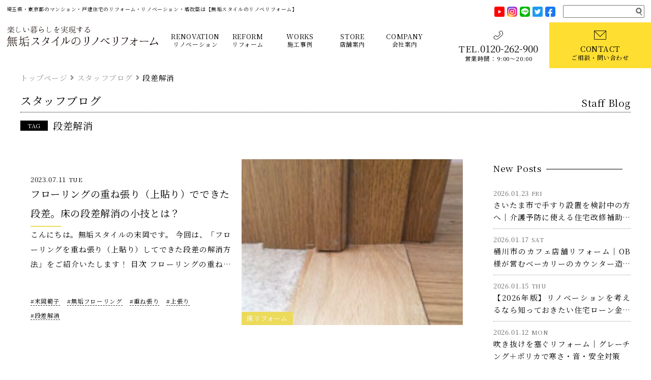

--- FILE ---
content_type: text/html; charset=UTF-8
request_url: https://www.mukusta-reform.jp/blog/blogtag/%E6%AE%B5%E5%B7%AE%E8%A7%A3%E6%B6%88
body_size: 20670
content:
<!DOCTYPE html>
<html>

<head>
	<link rel="shortcut icon" href="/wp/img/favicon.ico" />
	<link rel="apple-touch-icon" href="/wp/img/icon/mukustylereformicon_iphone.gif" />
	<meta http-equiv="Content-Type" content="text/html; charset=UTF-8" />
	<meta name="viewport" content="width=device-width,initial-scale=1.0" />
	<meta name="format-detection" content="telephone=no">
	
		<!--サードパーティpreconnect-->
	<link rel="preconnect" href="https://www.googletagmanager.com/" />
	<link rel="preconnect" href="https://www.google-analytics.com/" />
	<link rel="preconnect" href="https://satori.segs.jp/">
	<link rel="preconnect" href="https://delivery.satr.jp/">
	<!-- webフォント -->
	<style>
		@font-face {
			font-family: 'Noto Serif JP';
			src: url('/wp/fonts/google/NotoSerifJP-Regular.otf') format('opentype');
			font-display: swap;
			font-weight: 400;
			font-style: normal;
		}

		@font-face {
			font-family: 'Noto Serif JP';
			src: url('/wp/fonts/google/NotoSerifJP-Bold.otf') format('opentype');
			font-display: swap;
			font-weight: 700;
			font-style: normal;
		}
	</style>
	<link rel="stylesheet" href="/wp/fonts/fontawesome/css/all.min.css">
	<link href="https://fonts.googleapis.com/css2?family=Barlow+Semi+Condensed:ital,wght@0,300;0,600;1,300;1,600&family=Noto+Sans+JP:wght@300;400;500;700&family=Noto+Serif+JP:wght@200;400;600&family=Roboto:wght@700&display=swap" rel="stylesheet">
	<!-- 共通CSS -->
	<link media="all" href="/wp/css/swiper/swiper.min.css" rel="stylesheet" />
	<link media="all and (max-width: 768px)" href="/wp/css/column1/spHeader.css?20220917" rel="stylesheet" />
	<link media="all and (max-width: 768px)" href="/wp/css/column1/common_sp.css?20250317" rel="stylesheet" />
	<link media="all and (min-width: 769px)" href="/wp/css/column1/pcHeader.css" rel="stylesheet" />
	<link media="all and (min-width: 769px)" href="/wp/css/column1/common_pc.css?20250317" rel="stylesheet" />
	<link media="print" href="/wp/css/column1/footer.css?20241101" rel="stylesheet" onload="this.media='all'" />
	<link rel="stylesheet" href="https://www.mukusta-reform.jp/wp/wp-content/themes/mukusty_reform_temporary/css/style.css">
	<!-- 共通CSSここまで -->

	<script src="/wp/js/jquery-3.2.1.min.js"></script>

	
		<!-- All in One SEO 4.1.7 -->
		<title>＃段差解消 タグ一覧｜スタッフブログ｜無垢スタイルのリノベリフォーム </title>
		<meta name="description" content="スタッフブログ段差解消 のタグ一覧ページです。スタッフによる段差解消 に関する役に立つブログをご紹介いたします。段差解消 が気になる方は是非このブログ記事をチェックしてください。" />
		<meta name="robots" content="max-snippet:-1, max-image-preview:large, max-video-preview:-1" />
		<link rel="canonical" href="https://www.mukusta-reform.jp/blog/blogtag/%E6%AE%B5%E5%B7%AE%E8%A7%A3%E6%B6%88" />
		<script type="application/ld+json" class="aioseo-schema">
			{"@context":"https:\/\/schema.org","@graph":[{"@type":"WebSite","@id":"https:\/\/www.mukusta-reform.jp\/#website","url":"https:\/\/www.mukusta-reform.jp\/","name":"\u7121\u57a2\u30b9\u30bf\u30a4\u30eb\u306e\u30ea\u30ce\u30d9\u30ea\u30d5\u30a9\u30fc\u30e0","description":"\u30de\u30f3\u30b7\u30e7\u30f3\u3084\u4f4f\u5b85\u306e\u30ea\u30ce\u30d9\u30fc\u30b7\u30e7\u30f3\u30fb\u30ea\u30d5\u30a9\u30fc\u30e0\u306f\u7121\u57a2\u30b9\u30bf\u30a4\u30eb\u306e\u30ea\u30ce\u30d9\u30ea\u30d5\u30a9\u30fc\u30e0","inLanguage":"ja","publisher":{"@id":"https:\/\/www.mukusta-reform.jp\/#organization"}},{"@type":"Organization","@id":"https:\/\/www.mukusta-reform.jp\/#organization","name":"\u7121\u57a2\u30b9\u30bf\u30a4\u30eb\u306e\u30ea\u30ce\u30d9\u30ea\u30d5\u30a9\u30fc\u30e0","url":"https:\/\/www.mukusta-reform.jp\/"},{"@type":"BreadcrumbList","@id":"https:\/\/www.mukusta-reform.jp\/blog\/blogtag\/%E6%AE%B5%E5%B7%AE%E8%A7%A3%E6%B6%88\/#breadcrumblist","itemListElement":[{"@type":"ListItem","@id":"https:\/\/www.mukusta-reform.jp\/#listItem","position":1,"item":{"@type":"WebPage","@id":"https:\/\/www.mukusta-reform.jp\/","name":"\u30db\u30fc\u30e0","description":"\u57fc\u7389\u770c\u30fb\u6771\u4eac\u90fd\u306b\u304a\u3051\u308b\u30de\u30f3\u30b7\u30e7\u30f3\u3084\u6238\u5efa\u4f4f\u5b85\u306e\u30ea\u30ce\u30d9\u30fc\u30b7\u30e7\u30f3\u30fb\u30ea\u30d5\u30a9\u30fc\u30e0\u306f\u304a\u4efb\u305b\u304f\u3060\u3055\u3044\u3002\u30ad\u30c3\u30c1\u30f3\u3001\u6d74\u5ba4\u3001\u5916\u58c1\u3001\u5c4b\u6839\u306a\u3069\u6700\u9069\u306a\u30ea\u30ce\u30d9\u30fc\u30b7\u30e7\u30f3\u30fb\u30ea\u30d5\u30a9\u30fc\u30e0\u3092\u3054\u63d0\u6848\u3002","url":"https:\/\/www.mukusta-reform.jp\/"},"nextItem":"https:\/\/www.mukusta-reform.jp\/blog\/blogtag\/%e6%ae%b5%e5%b7%ae%e8%a7%a3%e6%b6%88#listItem"},{"@type":"ListItem","@id":"https:\/\/www.mukusta-reform.jp\/blog\/blogtag\/%e6%ae%b5%e5%b7%ae%e8%a7%a3%e6%b6%88#listItem","position":2,"item":{"@type":"WebPage","@id":"https:\/\/www.mukusta-reform.jp\/blog\/blogtag\/%e6%ae%b5%e5%b7%ae%e8%a7%a3%e6%b6%88","name":"\u6bb5\u5dee\u89e3\u6d88","description":"\u30b9\u30bf\u30c3\u30d5\u30d6\u30ed\u30b0\u6bb5\u5dee\u89e3\u6d88 \u306e\u30bf\u30b0\u4e00\u89a7\u30da\u30fc\u30b8\u3067\u3059\u3002\u30b9\u30bf\u30c3\u30d5\u306b\u3088\u308b\u6bb5\u5dee\u89e3\u6d88 \u306b\u95a2\u3059\u308b\u5f79\u306b\u7acb\u3064\u30d6\u30ed\u30b0\u3092\u3054\u7d39\u4ecb\u3044\u305f\u3057\u307e\u3059\u3002\u6bb5\u5dee\u89e3\u6d88 \u304c\u6c17\u306b\u306a\u308b\u65b9\u306f\u662f\u975e\u3053\u306e\u30d6\u30ed\u30b0\u8a18\u4e8b\u3092\u30c1\u30a7\u30c3\u30af\u3057\u3066\u304f\u3060\u3055\u3044\u3002","url":"https:\/\/www.mukusta-reform.jp\/blog\/blogtag\/%e6%ae%b5%e5%b7%ae%e8%a7%a3%e6%b6%88"},"previousItem":"https:\/\/www.mukusta-reform.jp\/#listItem"}]},{"@type":"CollectionPage","@id":"https:\/\/www.mukusta-reform.jp\/blog\/blogtag\/%E6%AE%B5%E5%B7%AE%E8%A7%A3%E6%B6%88\/#collectionpage","url":"https:\/\/www.mukusta-reform.jp\/blog\/blogtag\/%E6%AE%B5%E5%B7%AE%E8%A7%A3%E6%B6%88\/","name":"\uff03\u6bb5\u5dee\u89e3\u6d88 \u30bf\u30b0\u4e00\u89a7\uff5c\u30b9\u30bf\u30c3\u30d5\u30d6\u30ed\u30b0\uff5c\u7121\u57a2\u30b9\u30bf\u30a4\u30eb\u306e\u30ea\u30ce\u30d9\u30ea\u30d5\u30a9\u30fc\u30e0","description":"\u30b9\u30bf\u30c3\u30d5\u30d6\u30ed\u30b0\u6bb5\u5dee\u89e3\u6d88 \u306e\u30bf\u30b0\u4e00\u89a7\u30da\u30fc\u30b8\u3067\u3059\u3002\u30b9\u30bf\u30c3\u30d5\u306b\u3088\u308b\u6bb5\u5dee\u89e3\u6d88 \u306b\u95a2\u3059\u308b\u5f79\u306b\u7acb\u3064\u30d6\u30ed\u30b0\u3092\u3054\u7d39\u4ecb\u3044\u305f\u3057\u307e\u3059\u3002\u6bb5\u5dee\u89e3\u6d88 \u304c\u6c17\u306b\u306a\u308b\u65b9\u306f\u662f\u975e\u3053\u306e\u30d6\u30ed\u30b0\u8a18\u4e8b\u3092\u30c1\u30a7\u30c3\u30af\u3057\u3066\u304f\u3060\u3055\u3044\u3002","inLanguage":"ja","isPartOf":{"@id":"https:\/\/www.mukusta-reform.jp\/#website"},"breadcrumb":{"@id":"https:\/\/www.mukusta-reform.jp\/blog\/blogtag\/%E6%AE%B5%E5%B7%AE%E8%A7%A3%E6%B6%88\/#breadcrumblist"}}]}
		</script>
		<!-- All in One SEO -->

<link rel='dns-prefetch' href='//s.w.org' />
<link rel="alternate" type="application/rss+xml" title="無垢スタイルのリノベリフォーム &raquo; フィード" href="https://www.mukusta-reform.jp/feed" />
<link rel="alternate" type="application/rss+xml" title="無垢スタイルのリノベリフォーム &raquo; コメントフィード" href="https://www.mukusta-reform.jp/comments/feed" />
<link rel="alternate" type="application/rss+xml" title="無垢スタイルのリノベリフォーム &raquo; 段差解消 Blogタグ のフィード" href="https://www.mukusta-reform.jp/blog/blogtag/%e6%ae%b5%e5%b7%ae%e8%a7%a3%e6%b6%88/feed" />
		<script type="text/javascript">
			window._wpemojiSettings = {"baseUrl":"https:\/\/s.w.org\/images\/core\/emoji\/11\/72x72\/","ext":".png","svgUrl":"https:\/\/s.w.org\/images\/core\/emoji\/11\/svg\/","svgExt":".svg","source":{"concatemoji":"https:\/\/www.mukusta-reform.jp\/wp\/wp-includes\/js\/wp-emoji-release.min.js?ver=4.9.18"}};
			!function(e,a,t){var n,r,o,i=a.createElement("canvas"),p=i.getContext&&i.getContext("2d");function s(e,t){var a=String.fromCharCode;p.clearRect(0,0,i.width,i.height),p.fillText(a.apply(this,e),0,0);e=i.toDataURL();return p.clearRect(0,0,i.width,i.height),p.fillText(a.apply(this,t),0,0),e===i.toDataURL()}function c(e){var t=a.createElement("script");t.src=e,t.defer=t.type="text/javascript",a.getElementsByTagName("head")[0].appendChild(t)}for(o=Array("flag","emoji"),t.supports={everything:!0,everythingExceptFlag:!0},r=0;r<o.length;r++)t.supports[o[r]]=function(e){if(!p||!p.fillText)return!1;switch(p.textBaseline="top",p.font="600 32px Arial",e){case"flag":return s([55356,56826,55356,56819],[55356,56826,8203,55356,56819])?!1:!s([55356,57332,56128,56423,56128,56418,56128,56421,56128,56430,56128,56423,56128,56447],[55356,57332,8203,56128,56423,8203,56128,56418,8203,56128,56421,8203,56128,56430,8203,56128,56423,8203,56128,56447]);case"emoji":return!s([55358,56760,9792,65039],[55358,56760,8203,9792,65039])}return!1}(o[r]),t.supports.everything=t.supports.everything&&t.supports[o[r]],"flag"!==o[r]&&(t.supports.everythingExceptFlag=t.supports.everythingExceptFlag&&t.supports[o[r]]);t.supports.everythingExceptFlag=t.supports.everythingExceptFlag&&!t.supports.flag,t.DOMReady=!1,t.readyCallback=function(){t.DOMReady=!0},t.supports.everything||(n=function(){t.readyCallback()},a.addEventListener?(a.addEventListener("DOMContentLoaded",n,!1),e.addEventListener("load",n,!1)):(e.attachEvent("onload",n),a.attachEvent("onreadystatechange",function(){"complete"===a.readyState&&t.readyCallback()})),(n=t.source||{}).concatemoji?c(n.concatemoji):n.wpemoji&&n.twemoji&&(c(n.twemoji),c(n.wpemoji)))}(window,document,window._wpemojiSettings);
		</script>
		<style type="text/css">
img.wp-smiley,
img.emoji {
	display: inline !important;
	border: none !important;
	box-shadow: none !important;
	height: 1em !important;
	width: 1em !important;
	margin: 0 .07em !important;
	vertical-align: -0.1em !important;
	background: none !important;
	padding: 0 !important;
}
</style>
<link rel='stylesheet' id='contact-form-7-css'  href='https://www.mukusta-reform.jp/wp/wp-content/plugins/contact-form-7/includes/css/styles.css?ver=5.1.5' type='text/css' media='all' />
<script type='text/javascript' src='https://www.mukusta-reform.jp/wp/wp-includes/js/jquery/jquery.js?ver=1.12.4'></script>
<script type='text/javascript' src='https://www.mukusta-reform.jp/wp/wp-includes/js/jquery/jquery-migrate.min.js?ver=1.4.1'></script>
<link rel='https://api.w.org/' href='https://www.mukusta-reform.jp/wp-json/' />
<link rel="EditURI" type="application/rsd+xml" title="RSD" href="https://www.mukusta-reform.jp/wp/xmlrpc.php?rsd" />
<link rel="wlwmanifest" type="application/wlwmanifest+xml" href="https://www.mukusta-reform.jp/wp/wp-includes/wlwmanifest.xml" /> 
<meta name="generator" content="WordPress 4.9.18" />
		<style type="text/css">.recentcomments a{display:inline !important;padding:0 !important;margin:0 !important;}</style>
			<style type="text/css" id="twentythirteen-header-css">
			.site-header {
			background: url(https://www.mukusta-reform.jp/wp/wp-content/themes/mukusty_reform_temporary/images/headers/circle.png) no-repeat scroll top;
			background-size: 1600px auto;
		}
		</style>
	<link rel="icon" href="https://www.mukusta-reform.jp/wp/wp-content/uploads/2022/04/cropped-favicon-32x32.png" sizes="32x32" />
<link rel="icon" href="https://www.mukusta-reform.jp/wp/wp-content/uploads/2022/04/cropped-favicon-192x192.png" sizes="192x192" />
<link rel="apple-touch-icon-precomposed" href="https://www.mukusta-reform.jp/wp/wp-content/uploads/2022/04/cropped-favicon-180x180.png" />
<meta name="msapplication-TileImage" content="https://www.mukusta-reform.jp/wp/wp-content/uploads/2022/04/cropped-favicon-270x270.png" />
	<!-- attachment noindex -->
	
	<link rel="stylesheet" href="/wp/css/form_satori.css">

			<!-- 投稿シングルcss -->
				<!-- 投稿シングルcss　ここまで -->
	<!-- 投稿一覧css -->
						<link rel="preload" href="https://www.mukusta-reform.jp/wp/wp-content/uploads/blog_20170423_r_m_thumb.jpg" as="image" />
		<link href="/wp/css/column1/blog.css" rel="stylesheet" media="all" />
					<!-- 投稿一覧css　ここまで -->
  <!-- 来店予約 -->
      <!-- 来店予約　ここまで -->

	<!-- カスタムフィールド「head部タグ追加 -->
		<!-- カスタムフィールド「head部タグ追加　ここまで -->
	<!-- Google Tag Manager -->
	<script>
		(function(w, d, s, l, i) {
			w[l] = w[l] || [];
			w[l].push({
				'gtm.start': new Date().getTime(),
				event: 'gtm.js'
			});
			var f = d.getElementsByTagName(s)[0],
				j = d.createElement(s),
				dl = l != 'dataLayer' ? '&l=' + l : '';
			j.async = true;
			j.src =
				'https://www.googletagmanager.com/gtm.js?id=' + i + dl;
			f.parentNode.insertBefore(j, f);
		})(window, document, 'script', 'dataLayer', 'GTM-W685T2Z');
	</script>
	<!-- End Google Tag Manager -->
</head>

		<body class="archive tax-blogtag term-1435 sidebar">
				<!-- Google Tag Manager (noscript) -->
		<noscript><iframe src="https://www.googletagmanager.com/ns.html?id=GTM-W685T2Z" height="0" width="0" style="display:none;visibility:hidden"></iframe></noscript>
		<!-- End Google Tag Manager (noscript) -->

		<nav id="sp_new_gnav">
			<div id="nav-toggle" class="toggle">
				<div class="open">
					<p>MENU</p>
					<div class="icon">
						<span></span>
						<span></span>
					</div>
				</div>
				<div class="close">
					<p>CLOSE</p>
					<div class="icon">
						<span></span>
						<span></span>
					</div>
				</div>
			</div>
			<!-- スマホ_Gナビ -->
			<div id="sp_mainMenu">
	<div class="spMenu_header">
		<a href="https://www.mukusta-reform.jp/"><img loading="lazy" class="spMenu_logo" src="/wp/img/top/logo_top.svg" alt="楽しい暮らしを実現する 無垢スタイルのリノベリフォーム" width="300" height="34" /></a>
	</div>
	<div class="spMenu_body">
		<div class="menu_content">
			<h4 class="toggle_head"><em>RENOVATION</em>リノベーション<span></span></h4>
			<div class="toggle_body renovation">
			<h5><i class="fas fa-angle-right"></i><a href="/renovation">リノベーショントップページ</a></h5>
			<h6>MENU</h6>
			<ul>
				<li>
					<a href="/renovation/house">
						<span class="ico"><img src="/wp/img/sp_menu/reno_icon_house.svg" /></span>
						<h5>戸建てリノベーション</h5>
					</a>
				</li>
				<li>
					<a href="/renovation/mansion">
						<span class="ico"><img src="/wp/img/sp_menu/reno_icon_mansion.svg" /></span>
						<h5>マンションリノベーション</h5>
					</a>
				</li>
				<li>
					<a href="/renovation/usedhouse">
						<span class="ico"><img src="/wp/img/sp_menu/reno_icon_used.svg" /></span>
						<h5>中古を買ってリノベーション</h5>
					</a>
				</li>
				<li>
					<a href="/renovation/extend">
						<span class="ico"><img src="/wp/img/sp_menu/reno_icon_extend.svg" /></span>
						<h5>増築リノベーション</h5>
					</a>
				</li>
			</ul>
			<h6>PLAN</h6>
			<ul>
				<li>
					<a href="/renovation/fullskelton-renovation">
						<span class="ico"><img class="custom_lazy" data-webp="/wp/img/sp_menu/reno_icon_fullskelton.webp" data-nowebp="/wp/img/sp_menu/reno_icon_fullskelton.png" /></span>
						<h5>フルスケルトンリノベーション</h5>
					</a>
				</li>
				<li>
					<a href="/renovation/semiskelton-renovation">
						<span class="ico"><img class="custom_lazy" data-webp="/wp/img/sp_menu/reno_icon_semiskelton.webp" data-nowebp="/wp/img/sp_menu/reno_icon_semiskelton.png" /></span>
						<h5>内部スケルトンリノベーション</h5>
					</a>
				</li>
				<li>
					<a href="/renovation/petit-renovation">
						<span class="ico"><img class="custom_lazy" data-webp="/wp/img/sp_menu/reno_icon_petit.webp" data-nowebp="/wp/img/sp_menu/reno_icon_petit.png" /></span>
						<h5>プチリノベーション</h5>
					</a>
				</li>
			</ul>
			</div><!-- /toggle_body -->
			
			<h4 class="toggle_head"><em>REFORM</em>リフォーム<span></span></h4>
			<div class="toggle_body reform">
			<h5><i class="fas fa-angle-right"></i><a href="/reform">リフォームトップページ</a></h5>
			<h6>MENU</h6>
			<ul>
				<li>
					<a href="/reform/kitchen">
						<span class="ico"><img src="/wp/img/sp_menu/refo_icon_kitchen.svg" /></span>
						<h5>キッチン</h5>
					</a>
				</li>
				<li>
					<a href="/reform/bathroom">
						<span class="ico"><img src="/wp/img/sp_menu/refo_icon_bath.svg" /></span>
						<h5>浴室・ユニットバス</h5>
					</a>
				</li>
				<li>
					<a href="/reform/toilet">
						<span class="ico"><img src="/wp/img/sp_menu/refo_icon_toilet.svg" /></span>
						<h5>トイレ</h5>
					</a>
				</li>
				<li>
					<a href="/reform/wash_basin">
						<span class="ico"><img src="/wp/img/sp_menu/refo_icon_wash.svg" /></span>
						<h5>洗面台・洗面化粧台</h5>
					</a>
				</li>
				<li>
					<a href="/reform/water_heater">
						<span class="ico"><img src="/wp/img/sp_menu/refo_icon_water_heater.svg" /></span>
						<h5>給湯器・エコキュート</h5>
					</a>
				</li>
				<li>
					<a href="/reform/energy_saving">
						<span class="ico"><img src="/wp/img/sp_menu/refo_icon_energy.svg" /></span>
						<h5>断熱・省エネ</h5>
					</a>
				</li>
				<li>
					<a href="/reform/floor">
						<span class="ico"><img src="/wp/img/sp_menu/refo_icon_floor.svg" /></span>
						<h5>床・フローリング</h5>
					</a>
				</li>
				<li>
					<a href="/reform/floor_heating">
						<span class="ico"><img src="/wp/img/sp_menu/refo_icon_floor_heating.svg" /></span>
						<h5>床暖房</h5>
					</a>
				</li>
				<li>
					<a href="/reform/solar_power">
						<span class="ico"><img src="/wp/img/sp_menu/refo_icon_solar_power.svg" /></span>
						<h5>太陽光発電</h5>
					</a>
				</li>
			</ul>
			<h6>REPAIR</h6>
			<ul>
				<li>
					<a href="/reform/outer_wall">
						<span class="ico"><img src="/wp/img/sp_menu/refo_icon_wall.svg" /></span>
						<h5>外壁塗装・補修</h5>
					</a>
				</li>
				<li>
					<a href="/reform/roof">
						<span class="ico"><img src="/wp/img/sp_menu/refo_icon_roof.svg" /></span>
						<h5>屋根修繕・補修</h5>
					</a>
				</li>
				<li>
					<a href="/reform/roof_leak">
						<span class="ico"><img src="/wp/img/sp_menu/refo_icon_roof_leak.svg" /></span>
						<h5>雨漏り補修・修繕</h5>
					</a>
				</li>
			</ul>
			<h6>OTHER</h6>
			<ul>
				<li>
					<a href="/reform/earthquake_resistant">
						<span class="ico"><img src="/wp/img/sp_menu/refo_icon_earthquake.svg" /></span>
						<h5>耐震補強・無料診断</h5>
					</a>
				</li>
				<li>
					<a href="/reform/barrierfree">
						<span class="ico"><img src="/wp/img/sp_menu/refo_icon_barrierfree.svg" /></span>
						<h5>介護・バリアフリー</h5>
					</a>
				</li>
				<li>
					<a href="/reform/homeoffice">
						<span class="ico"><img src="/wp/img/sp_menu/refo_icon_home.svg" /></span>
						<h5>書斎・ホームオフィス</h5>
					</a>
				</li>
				<li>
					<a href="/reform/storage">
						<span class="ico"><img src="/wp/img/sp_menu/refo_icon_storage.svg" /></span>
						<h5>収納・棚</h5>
					</a>
				</li>
				<li>
					<a href="/reform/exterior">
						<span class="ico"><img src="/wp/img/sp_menu/refo_icon_exterior.svg" /></span>
						<h5>外構・庭</h5>
					</a>
				</li>
				<li>
					<a href="/reform/pet">
						<span class="ico"><img src="/wp/img/sp_menu/refo_icon_pet.svg" /></span>
						<h5>ペットリフォーム</h5>
					</a>
				</li>
			</ul>
				
			</div><!-- /toggle_body -->
			
			<h4 class="toggle_head"><em>WORKS</em>施工事例<span></span></h4>
			<div class="toggle_body works">
			<h5><i class="fas fa-angle-right"></i><a href="/works">リノベーション施工事例一覧</a></h5>
			<h6>RENOVATION MENU</h6>
			<ul class="works_tags">
				<a href="/works/workstag/mansion_renovation" class="choiced"><h5>#マンションリノベーション</h5></a>
				<a href="/works/workstag/usedhouse_renovation"><h5>#中古リノベーション</h5></a>
				<a href="/works/workstag/petit_renovation"><h5>#プチリノベーション</h5></a>
				<a href="/works/workstag/house_renovation"><h5>#戸建てリノベーション</h5></a>
			</ul>
			<h6>DESIGN TASTE</h6>
			<ul class="works_tags">
				<a href="/works/workstag/natural"><h5>#ナチュラルスタイル</h5></a>
				<a href="/works/workstag/modern"><h5>#モダンスタイル</h5></a>
				<a href="/works/workstag/japanese_modern"><h5>#和モダンスタイル</h5></a>
				<a href="/works/workstag/vintage"><h5>#ヴィンテージスタイル</h5></a>
			</ul>
			<h6>LOCATION</h6>
			<ul class="works_tags">
				<a href="/works/workstag/city_saitama_nishi"><h5>#さいたま市西区</h5></a>
				<a href="/works/workstag/city_saitama_kita"><h5>#さいたま市北区</h5></a>
				<a href="/works/workstag/city_saitama_minuma"><h5>#さいたま市見沼区</h5></a>
				<a href="/works/workstag/city_kawaguchi"><h5>#川口市</h5></a>
				<a href="/works/workstag/city_kawagoe"><h5>#川越市</h5></a>
				<a href="/works/workstag/city_kawagoe"><h5>#戸田市</h5></a>
			</ul>
			<h6>OTHER</h6>
			<ul class="works_tags">
				<a href="/works/workstag/floor_plan"><h5>#間取り変更</h5></a>
				<a href="/works/workstag/open_kitchen"><h5>#対面キッチン</h5></a>
				<a href="/works/workstag/open_ldk"><h5>#開放的なLDK</h5></a>
				<a href="/works/workstag/solidwood_floor"><h5>#無垢フローリング</h5></a>
				<a href="/works/workstag/japanese_room"><h5>#和室・畳スペース</h5></a>
			</ul>
			</div>
			<!-- /toggle_body -->
			
			<h4 class="toggle_head"><em>STORE</em>店舗案内<span></span></h4>
			<div class="toggle_body shop">
			<h5><i class="fas fa-angle-right"></i><a href="/company/shop">店舗・住宅展示場一覧</a></h5>
			<h6>埼玉県の店舗・住宅展示場</h6>
			<ul>
				<li>
					<a href="/company/shop/hokuo_village">
						<span class="ph"><img class="custom_lazy" data-webp="/wp/img/sp_menu/shop_icon_hokuovillage.webp" data-nowebp="/wp/img/sp_menu/shop_icon_hokuovillage.jpg" /></span>
						<h5>北欧ヴィレッジ
						<span>埼玉県さいたま市西区三橋5-1018-1</span></h5>
					</a>
				</li>
				<li>
					<a href="/company/shop/corciesole">
						<span class="ph"><img class="custom_lazy" data-webp="/wp/img/sp_menu/shop_icon_corciesole.webp" data-nowebp="/wp/img/sp_menu/shop_icon_corciesole.jpg" /></span>
						<h5>無垢ヴィスタコルシェソル
						<span>埼玉県さいたま市北区大成町4-176-1</span></h5>
					</a>
				</li>
				<li>
					<a href="/company/shop/design_square">
						<span class="ph"><img class="custom_lazy" data-webp="/wp/img/sp_menu/shop_icon_designsquare.webp" data-nowebp="/wp/img/sp_menu/shop_icon_designsquare.jpg" /></span>
						<h5>デザインスクエア
						<span>埼玉県さいたま市岩槻区加倉4-14-6</span></h5>
					</a>
				</li>
				<li>
					<a href="/company/shop/sumai_mall">
						<span class="ph"><img class="custom_lazy" data-webp="/wp/img/sp_menu/shop_icon_sumaimall.webp" data-nowebp="/wp/img/sp_menu/shop_icon_sumaimall.jpg" /></span>
						<h5>住まいの体感モール
						<span>埼玉県さいたま市岩槻区加倉4-14-6</span></h5>
					</a>
				</li>
				<li>
					<a href="/company/shop/artantiquehouse">
						<span class="ph"><img class="custom_lazy" data-webp="/wp/img/sp_menu/shop_icon_artantiquehouse.webp" data-nowebp="/wp/img/sp_menu/shop_icon_artantiquehouse.jpg" /></span>
						<h5>アート＆アンティークハウス
						<span>埼玉県秩父市大野原1526-6</span></h5>
					</a>
				</li>
				<li>
					<a href="/company/shop/mukubox">
						<span class="ph"><img class="custom_lazy" src="/wp/img/sp_menu/shop_icon_mukubox.webp" /></span>
						<h5>無垢ボックス
						<span>埼玉県さいたま市北区大成町4-176-1</span></h5>
					</a>
				</li>
				<li>
					<a href="/company/shop/cras">
						<span class="ph"><img class="custom_lazy" src="/wp/img/sp_menu/shop_icon_cras.webp" /></span>
						<h5>クラス展示場
						<span>埼玉県川越市木野目323－1</span></h5>
					</a>
				</li>
				<li>
					<a href="/company/shop/studio_villa">
						<span class="ph"><img class="custom_lazy" data-webp="/wp/img/sp_menu/shop_icon_studiovilla.webp" data-nowebp="/wp/img/sp_menu/shop_icon_studiovilla.jpg" /></span>
						<h5>無垢スタジオヴィラ
						<span>埼玉県さいたま市西区三橋5-635</span></h5>
					</a>
				</li>
				<li>
					<a href="/company/shop/studio_labo">
						<span class="ph"><img class="custom_lazy" data-webp="/wp/img/sp_menu/shop_icon_studiolabo.webp" data-nowebp="/wp/img/sp_menu/shop_icon_studiolabo.jpg" /></span>
						<h5>無垢スタジオラボ
						<span>埼玉県さいたま市北区大成町4-176-1</span></h5>
					</a>
				</li>
			</ul>
			<h6>群馬県の店舗・住宅展示場</h6>
			<ul>
				<li>
					<a href="/company/shop/plaisir">
						<span class="ph"><img class="custom_lazy" data-webp="/wp/img/sp_menu/shop_icon_plaisir.webp" data-nowebp="/wp/img/sp_menu/shop_icon_plaisir.jpg" /></span>
						<h5>プレジール
						<span>群馬県高崎市福島町802-4</span></h5>
					</a>
				</li>
			</ul>
			<h6>栃木県の店舗・住宅展示場</h6>
			<ul>
				<li>
					<a href="/company/shop/modelhouse_uwanomachi">
						<span class="ph"><img class="custom_lazy" data-webp="/wp/img/sp_menu/shop_icon_modelhouse_uwanomachi.webp" data-nowebp="/wp/img/sp_menu/shop_icon_modelhouse_uwanomachi.jpg" /></span>
						<h5>リアルサイズ上野町展示場
						<span>栃木県鹿沼市上野町281-2</span></h5>
					</a>
				</li>
				<li>
					<a href="/company/shop/showroom_tochigi">
						<span class="ph"><img class="custom_lazy" data-webp="/wp/img/sp_menu/shop_icon_showroom_tochigi.webp" data-nowebp="/wp/img/sp_menu/shop_icon_showroom_tochigi.jpg" /></span>
						<h5>栃木ショールーム
						<span>栃木県鹿沼市上野町281-4</span></h5>
					</a>
				</li>
<!--
				<li>
					<a href="/company/shop/showroom_tochigi_design">
						<span class="ph"><img class="custom_lazy" data-webp="/wp/img/sp_menu/shop_icon_showroom_tochigi_design.webp" data-nowebp="/wp/img/sp_menu/shop_icon_showroom_tochigi_design.jpg" /></span>
						<h5>栃木デザインショールーム
						<span>栃木県鹿沼市上野町281-4</span></h5>
					</a>
				</li>
-->
			</ul>
			</div>
			<!-- /toggle_body -->			
			
			<h4 class="toggle_head"><em>INFORMATION &amp; USEFUL CONTENT</em>お知らせ・お役立ちコンテンツ<span></span></h4>
			<div class="toggle_body information">
			<ul>
				<li><h5><i class="fas fa-angle-right"></i><a href="/category/information">お知らせ・イベント情報</a></h5></li>
				<li><h5><i class="fas fa-angle-right"></i><a href="/category/information/award">受賞歴</a></h5></li>
				<li><h5><i class="fas fa-angle-right"></i><a href="/blog">スタッフブログ</a></h5></li>
				<li><h5><i class="fas fa-angle-right"></i><a href="/movielibrary">動画ライブラリ</a></h5></li>
			</ul>
			</div>
			<!-- /toggle_body -->
			<h4 class="toggle_head"><em>FEATURES</em>無垢スタイルの特長<span></span></h4>
			<div class="toggle_body features">
			<ul>
				<li><h5><i class="fas fa-angle-right"></i><a href="/renovation/concept">無垢スタイルのコンセプト</a></h5></li>
				<li><h5><i class="fas fa-angle-right"></i><a href="/renovation/after_support">アフターサポート</a></h5></li>
				<li><h5><i class="fas fa-angle-right"></i><a href="/category/voice">お客様の声</a></h5></li>
				<li><h5><i class="fas fa-angle-right"></i><a href="/faq">よくあるご質問</a></h5></li>
			</ul>
			</div>
			<!-- /toggle_body -->
			<h4 class="toggle_head"><em>COMPANY</em>会社案内<span></span></h4>
			<div class="toggle_body company">
			<ul>
				<li><h5><i class="fas fa-angle-right"></i><a href="/company">会社概要</a></h5></li>
				<li><h5><i class="fas fa-angle-right"></i><a href="/company/history">会社沿革</a></h5></li>
				<li><h5><i class="fas fa-angle-right"></i><a href="/company/staff">スタッフ紹介</a></h5></li>
				<li><h5><i class="fas fa-angle-right"></i><a href="/company/area">施工エリア</a></h5></li>
			</ul>
			</div>
			<!-- /toggle_body -->		
		</div>
		
		
		<div class="btn_content">
		  <a href="/contact_catalog" class="c-button03 is-reserve"><span>デザイン事例集申込</span></a>
		  <a href="/contact" class="c-button03 is-contact"><span>お問い合わせ・見積り依頼</span></a>
		</div>
		<div class="contact_content">
		  <a class="tel" href="tel:0120262900">
			<h5>TEL.<em>0120-262-900</em></h5>
			<span>営業時間：9:00〜20:00</span>
		  </a>
		</div>
		
		<!-- menu_content -->
		<div class="contact_content">
		<ul class="sns">
			<li><a href="https://www.youtube.com/channel/UCV9HgKaIxS0--Jd3HgVNNIA" target="_blank"><img loading="lazy" src="/wp/img/sp_menu/sns_icon_youtube.png"></a></li>
			<li><a href="https://www.instagram.com/mukustyle/" target="_blank"><img loading="lazy" src="/wp/img/sp_menu/sns_icon_instagram.png"></a></li>
			<li><a href="https://line.me/R/ti/p/%40meb3974d" target="_blank"><img loading="lazy" src="/wp/img/sp_menu/sns_icon_line.png"></a></li>
			<li><a href="https://twitter.com/muku_style" target="_blank"><img loading="lazy" src="/wp/img/sp_menu/sns_icon_twitter.png"></a></li>
			<li><a href="https://www.facebook.com/mukustyle/" target="_blank"><img loading="lazy" src="/wp/img/sp_menu/sns_icon_fasebook.png"></a></li>
		</ul>
		</div>
		<!-- contact_content -->
		
	</div>
	<!-- spMenu_body -->
</div>
<!-- /#sp_mainMenu -->
<script type="text/javascript">
// ハンバーガーメニュー
$(function () {
	$('#nav-toggle .open').on('click', function() {
		var topWindow = $(window).scrollTop();
		$('#sp_mainMenu').css('display','block');
		setTimeout(function(){
			$('body').addClass('menuOpen');
		},100);
		$('body').css({'overflow':'hidden'});
		$('#spMain').css({'position':'fixed', 'top':'-' + topWindow + 'px'});
	});
	$('#nav-toggle .close').on('click', function() {
		var topPosition = $('#spMain').css('top');
		var topWindow = topPosition.replace('-', '').replace('px', '');
		$('body').css({'overflow':''});
		$('#spMain').css({'position':'', 'top':''});
		$(window).scrollTop(topWindow);
		$('body').removeClass('menuOpen');
		setTimeout(function(){
			$('#sp_mainMenu').css('display','none');
		},300);
	});
});
// spナビ
$(function() {
	var object = $('.toggle_head');
	object.each(function() {
		var self = $(this);
		self.on('click', function() {
			object.not(self).next('.toggle_body').slideUp();
			object.not(self).removeClass('active');
			self.next('.toggle_body').slideToggle();
			self.toggleClass('active');
			// $('#sp_mainMenu').animate({scrollTop: 0});
		});
	});
});
</script>
			<!-- /ここまで スマホ_Gナビ -->
		</nav>

		
		<div id="spMain">
			<header id="new_floatHeader">
				<div class="headerInner">
	<h1 class="siteTitle">
		埼玉県・東京都のマンション・戸建住宅のリフォーム・リノベーション・増改築は【無垢スタイルのリノベリフォーム】	</h1>
	<div class="sns_search">
		<ul class="h_sns">
			<li><a href="https://www.youtube.com/channel/UCV9HgKaIxS0--Jd3HgVNNIA" target="_blank"><img loading="lazy" src="/wp/img/sp_menu/sns_icon_youtube.png"></a></li>
			<li><a href="https://www.instagram.com/mukustyle/" target="_blank"><img loading="lazy" src="/wp/img/sp_menu/sns_icon_instagram.png"></a></li>
			<li><a href="https://line.me/R/ti/p/%40meb3974d" target="_blank"><img loading="lazy" src="/wp/img/sp_menu/sns_icon_line.png"></a></li>
			<li><a href="https://twitter.com/muku_style" target="_blank"><img loading="lazy" src="/wp/img/sp_menu/sns_icon_twitter.png"></a></li>
			<li><a href="https://www.facebook.com/mukustyle/" target="_blank"><img loading="lazy" src="/wp/img/sp_menu/sns_icon_fasebook.png"></a></li>
		</ul>
		<form class="h_searchform" name="searchform" method="get" action="https://www.mukusta-reform.jp">
			<input type="text" name="s" id="s" />
			<input type="image" name="searchBtn" src="/wp/img/search.png" />
		</form>
	</div>
	<nav id="new_gnav">
		<a class="h_logo_new" href="https://www.mukusta-reform.jp/"><img loading="lazy" src="/wp/img/logo_new.svg" width="300" height="41" alt="楽しい暮らしを実現する 無垢スタイルのリノベリフォーム" /></a>
		<div class="navInner">
			<ul class="mainMenu">
			<li class="toggle">
			<a href="/renovation">
			<em>RENOVATION</em>
			<h4>リノベーション</h4>
			</a>
			<div class="menu renovation">
				<ol>
				<div>
				<div class="title_box">
				<h6>RENOVATION MENU</h6>
				<h5>リノベーションメニュー</h5>
				</div>
				<div class="detail_box reno_menu">
				<li>
				<a href="/renovation/house">
				<dl>
				<dt class="ico">
				<img src="/wp/img/pc_menu/reno_icon_house.svg">
				</dt>
				<dd>
				<h5>戸建てリノベーション</h5>
				<p>新築のように美しく再生します</p>
				</dd>
				</dl>
				</a>
				</li>
				<li>
				<a href="/renovation/mansion">
				<dl>
				<dt class="ico">
				<img src="/wp/img/pc_menu/reno_icon_mansion.svg">
				</dt>
				<dd>
				<h5>マンションリノベーション</h5>
				<p>マンションの再生もお任せ下さい</p>
				</dd>
				</dl>
				</a>
				</li>
				<li>
				<a href="/renovation/usedhouse">
				<dl>
				<dt class="ico">
				<img src="/wp/img/pc_menu/reno_icon_used.svg">
				</dt>
				<dd>
				<h5>中古を買ってリノベーション</h5>
				<p>新築注文住宅のように自由自在</p>
				</dd>
				</dl>
				</a>
				</li>
				<li>
				<a href="/renovation/extend">
				<dl>
				<dt class="ico">
				<img src="/wp/img/pc_menu/reno_icon_extend.svg">
				</dt>
				<dd>
				<h5>増築リノベーション</h5>
				<p>高い技術で安心の増築・改築・増改築</p>
				</dd>
				</dl>
				</a>
				</li>
				</div>
				</div>
				<div>
				<div class="title_box">
				<h6>RENOVATION PLAN</h6>
				<h5>リノベーションプラン</h5>
				</div>
				<div class="detail_box reno_plan">
				<li><a href="/renovation/fullskelton-renovation">
				<img class="custom_lazy" data-webp="/wp/img/pc_menu/reno_icon_fullskelton.webp" data-nowebp="/wp/img/pc_menu/reno_icon_fullskelton.png" />
				<h5>フルスケルトンリノベーション</h5>
				<p>建物すべてを丸ごとリニューアル。デザインも性能も新築同様の住まいに。</p>
				</a>
				</li>
				<li>
				<a href="/renovation/semiskelton-renovation">
				<img class="custom_lazy" data-webp="/wp/img/pc_menu/reno_icon_semiskelton.webp" data-nowebp="/wp/img/pc_menu/reno_icon_semiskelton.png" />
				<h5>内部スケルトンリノベーション</h5>
				<p>建物内部を全面リニューアル。デザインも間取りも自由自在に。</p>
				</a>
				</li>
				<li>
				<a href="/renovation/petit-renovation">
				<img class="custom_lazy" data-webp="/wp/img/pc_menu/reno_icon_petit.webp" data-nowebp="/wp/img/pc_menu/reno_icon_petit.png" />
				<h5>プチリノベーション</h5>
				<p>必要な部分だけリノベーションでコスト節約。住まいのイメージ一新。</p>
				</a>
				</li>
				</div>
				</div>
				<div class="btn">
				<a href="/renovation">
				リノベーショントップページはこちら
				</a>
				</div>
				</ol>
			</div>
			</li>
			
			<li class="toggle">
			<a href="/reform">
			<em>REFORM</em>
			<h4>リフォーム</h4>
			</a>
			<div class="menu">
				<ol>
				<div>
				<div class="title_box">
				<h6>REFORM MENU</h6>
				<h5>リフォーム各種</h5>
				</div>
				<div class="detail_box refo_menu">
				<li>
				<a href="/reform/kitchen">
				<dl>
				<dt class="ico">
				<img src="/wp/img/pc_menu/refo_icon_kitchen.svg">
				</dt>
				<dd>
				<h5>キッチン</h5>
				</dd>
				</dl>
				</a>
				</li>
				<li>
				<a href="/reform/bathroom">
				<dl>
				<dt class="ico">
				<img src="/wp/img/pc_menu/refo_icon_bath.svg">
				</dt>
				<dd>
				<h5>浴室・ユニットバス</h5>
				</dd>
				</dl>
				</a>
				</li>
				<li>
				<a href="/reform/toilet">
				<dl>
				<dt class="ico">
				<img src="/wp/img/pc_menu/refo_icon_toilet.svg">
				</dt>
				<dd>
				<h5>トイレ</h5>
				</dd>
				</dl>
				</a>
				</li>
				<li>
				<a href="/reform/wash_basin">
				<dl>
				<dt class="ico">
				<img src="/wp/img/pc_menu/refo_icon_wash.svg">
				</dt>
				<dd>
				<h5>洗面台・洗面化粧台</h5>
				</dd>
				</dl>
				</a>
				</li>
				<li>
				<a href="/reform/water_heater">
				<dl>
				<dt class="ico">
				<img src="/wp/img/pc_menu/refo_icon_water_heater.svg">
				</dt>
				<dd>
				<h5>給湯器・エコキュート</h5>
				</dd>
				</dl>
				</a>
				</li>
				<li>
				<a href="/reform/energy_saving">
				<dl>
				<dt class="ico">
				<img src="/wp/img/pc_menu/refo_icon_energy.svg">
				</dt>
				<dd>
				<h5>断熱・省エネ</h5>
				</dd>
				</dl>
				</a>
				</li>
				<li>
				<a href="/reform/floor">
				<dl>
				<dt class="ico">
				<img src="/wp/img/pc_menu/refo_icon_floor.svg">
				</dt>
				<dd>
				<h5>床・フローリング</h5>
				</dd>
				</dl>
				</a>
				</li>
				<li>
				<a href="/reform/floor_heating">
				<dl>
				<dt class="ico">
				<img src="/wp/img/pc_menu/refo_icon_floor_heating.svg">
				</dt>
				<dd>
				<h5>床暖房</h5>
				</dd>
				</dl>
				</a>
				</li>
				<li>
				<a href="/reform/solar_power">
				<dl>
				<dt class="ico">
				<img src="/wp/img/pc_menu/refo_icon_solar_power.svg">
				</dt>
				<dd>
				<h5>太陽光発電</h5>
				</dd>
				</dl>
				</a>
				</li>
				</div>
				</div>
				<div>
				<div class="title_box">
				<h6>REFORM / REPAIR</h6>
				<h5>修繕・補修</h5>
				</div>
				<div class="detail_box refo_menu">
				<li>
				<a href="/reform/outer_wall">
				<dl>
				<dt class="ico">
				<img src="/wp/img/pc_menu/refo_icon_wall.svg">
				</dt>
				<dd>
				<h5>外壁塗装・補修</h5>
				</dd>
				</dl>
				</a>
				</li>
				<li>
				<a href="/reform/roof">
				<dl>
				<dt class="ico">
				<img src="/wp/img/pc_menu/refo_icon_roof.svg">
				</dt>
				<dd>
				<h5>屋根修繕・補修</h5>
				</dd>
				</dl>
				</a>
				</li>
				<li>
				<a href="/reform/roof_leak">
				<dl>
				<dt class="ico">
				<img src="/wp/img/pc_menu/refo_icon_roof_leak.svg">
				</dt>
				<dd>
				<h5>雨漏り補修・修繕</h5>
				</dd>
				</dl>
				</a>
				</li>
				</div>
				</div>
				<div>
				<div class="title_box">
				<h6>OTHER</h6>
				<h5>その他のリフォーム</h5>
				</div>
				<div class="detail_box refo_menu">
				<li>
				<a href="/reform/earthquake_resistant">
				<dl>
				<dt class="ico">
				<img src="/wp/img/pc_menu/refo_icon_earthquake.svg">
				</dt>
				<dd>
				<h5>耐震補強/無料診断</h5>
				</dd>
				</dl>
				</a>
				</li>
				<li>
				<a href="/reform/barrierfree">
				<dl>
				<dt class="ico">
				<img src="/wp/img/pc_menu/refo_icon_barrierfree.svg">
				</dt>
				<dd>
				<h5>介護・バリアフリー</h5>
				</dd>
				</dl>
				</a>
				</li>
				<li>
				<a href="/reform/homeoffice">
				<dl>
				<dt class="ico">
				<img src="/wp/img/pc_menu/refo_icon_home.svg">
				</dt>
				<dd>
				<h5>書斎・ホームオフィス</h5>
				</dd>
				</dl>
				</a>
				</li>
				<li>
				<a href="/reform/storage">
				<dl>
				<dt class="ico">
				<img src="/wp/img/pc_menu/refo_icon_storage.svg">
				</dt>
				<dd>
				<h5>収納・棚</h5>
				</dd>
				</dl>
				</a>
				</li>
				<li>
				<a href="/reform/exterior">
				<dl>
				<dt class="ico">
				<img src="/wp/img/pc_menu/refo_icon_exterior.svg">
				</dt>
				<dd>
				<h5>外構・庭</h5>
				</dd>
				</dl>
				</a>
				</li>
				<li>
				<a href="/reform/pet">
				<dl>
				<dt class="ico">
				<img src="/wp/img/pc_menu/refo_icon_pet.svg">
				</dt>
				<dd>
				<h5>ペットリフォーム</h5>
				</dd>
				</dl>
				</a>
				</li>
				</div>
				</div>
				<div class="btn">
				<a href="/reform">
				リフォームトップページはこちら
				</a>
				</div>
				</ol>
			</div>
			</li>
			
			<li class="toggle">
			<a href="/works">
			<em>WORKS</em>
			<h4>施工事例</h4>
			</a>
			<div class="menu">
				<ol>
				<div>
				<div class="title_box">
				<h6>RENOVATION MENU</h6>
				<h5>リノベーションメニュー</h5>
				</div>
				<div class="detail_box works">
					<ul class="works_tags">
						<a href="/works/workstag/mansion_renovation"><h5>#マンションリノベーション</h5></a>
						<a href="/works/workstag/usedhouse_renovation"><h5>#中古リノベーション</h5></a>
						<a href="/works/workstag/petit_renovation"><h5>#プチリノベーション</h5></a>
						<a href="/works/workstag/house_renovation"><h5>#戸建てリノベーション</h5></a>
					</ul>
				</div>
				</div>
				<div>
				<div class="title_box">
				<h6>DESIGN TASTE</h6>
				<h5>デザインテイスト</h5>
				</div>
				<div class="detail_box works">
					<ul class="works_tags">
						<a href="/works/workstag/natural"><h5>#ナチュラルスタイル</h5></a>
						<a href="/works/workstag/modern"><h5>#モダンスタイル</h5></a>
						<a href="/works/workstag/japanese_modern"><h5>#和モダンスタイル</h5></a>
						<a href="/works/workstag/vintage"><h5>#ヴィンテージスタイル</h5></a>
					</ul>
				</div>
				</div>
				<div>
				<div class="title_box">
				<h6>LOCATION</h6>
				<h5>施工エリア</h5>
				</div>
				<div class="detail_box works">
					<ul class="works_tags">
						<a href="/works/workstag/city_saitama_nishi"><h5>#さいたま市西区</h5></a>
						<a href="/works/workstag/city_saitama_kita"><h5>#さいたま市北区</h5></a>
						<a href="/works/workstag/city_saitama_minuma"><h5>#さいたま市見沼区</h5></a>
						<a href="/works/workstag/city_kawaguchi"><h5>#川口市</h5></a>
						<a href="/works/workstag/city_kawagoe"><h5>#川越市</h5></a>
						<a href="/works/workstag/city_kawagoe"><h5>#戸田市</h5></a>
					</ul>
				</div>
				</div>
				<div>
				<div class="title_box">
				<h6>OTHER</h6>
				<h5>その他</h5>
				</div>
				<div class="detail_box works">
					<ul class="works_tags">
						<a href="/works/workstag/floor_plan"><h5>#間取り変更</h5></a>
						<a href="/works/workstag/open_kitchen"><h5>#対面キッチン</h5></a>
						<a href="/works/workstag/open_ldk"><h5>#開放的なLDK</h5></a>
						<a href="/works/workstag/solidwood_floor"><h5>#無垢フローリング</h5></a>
						<a href="/works/workstag/japanese_room"><h5>#和室・畳スペース</h5></a>
					</ul>
				</div>
				</div>
				<div class="btn">
				<a href="/works">
				リノベーション施工事例一覧はこちら
				</a>
				</div>
				</ol>
			</div>
			</li>
			
			<li class="toggle">
			<a href="/company/shop">
			<em>STORE</em>
			<h4>店舗案内</h4>
			</a>
			<div class="menu">
				<ol>
				<div>
				<div class="title_box">
				<h6>STORE</h6>
				<h5>店舗</h5>
				</div>
				<div class="detail_box store">
				<li>
				<a href="/company/shop/studio_villa">
				<dl>
				<dt>
				<img class="custom_lazy" data-webp="/wp/img/pc_menu/shop_icon_studiovilla.webp" data-nowebp="/wp/img/pc_menu/shop_icon_studiovilla.jpg" />
				</dt>
				<dd>
				<h5>無垢スタジオ ヴィラ
				<span>埼玉県さいたま市西区三橋5-635</span></h5>
				</dd>
				</dl>
				</a>
				</li>
				<li>
				<a href="/company/shop/studio_labo">
				<dl>
				<dt>
				<img class="custom_lazy" data-webp="/wp/img/pc_menu/shop_icon_studiolabo.webp" data-nowebp="/wp/img/pc_menu/shop_icon_studiolabo.jpg" />
				</dt>
				<dd>
				<h5>無垢スタジオ ラボ
				<span>埼玉県さいたま市北区大成町4-176-1</span></h5>
				</dd>
				</dl>
				</a>
				</li>
				</div>
				</div>
				<div>
				<div class="title_box">
				<h6>SHOW ROOM</h6>
				<h5>ショールーム</h5>
				</div>
				<div class="detail_box store">
				<li>
				<a href="/company/shop/sumai_mall">
				<dl>
				<dt>
				<img class="custom_lazy" data-webp="/wp/img/pc_menu/shop_icon_sumaimall.webp" data-nowebp="/wp/img/pc_menu/shop_icon_sumaimall.jpg" />
				</dt>
				<dd>
				<h5>住まいの体感モール
				<span>埼玉県さいたま市岩槻区加倉4-14-6</span></h5>
				</dd>
				</dl>
				</a>
				</li>
				<li>
				<a href="/company/shop/design_square">
				<dl>
				<dt>
				<img class="custom_lazy" data-webp="/wp/img/pc_menu/shop_icon_designsquare.webp" data-nowebp="/wp/img/pc_menu/shop_icon_designsquare.jpg" />
				</dt>
				<dd>
				<h5>デザインスクエア
				<span>埼玉県さいたま市岩槻区加倉4-14-6</span></h5>
				</dd>
				</dl>
				</a>
				</li>
				</div>
				</div>
				<div>
				<div class="title_box">
				<h6>MODEL HOUSE</h6>
				<h5>住宅展示場</h5>
				</div>
				<div class="detail_box store">
				<li>
				<a href="/company/shop/hokuo_village">
				<dl>
				<dt>
				<img class="custom_lazy" data-webp="/wp/img/pc_menu/shop_icon_hokuovillage.webp" data-nowebp="/wp/img/pc_menu/shop_icon_hokuovillage.jpg" />
				</dt>
				<dd>
				<h5>北欧ヴィレッジ
				<span>埼玉県さいたま市西区三橋5-1018-1</span></h5>
				</dd>
				</dl>
				</a>
				</li>
				<li>
				<a href="/company/shop/corciesole">
				<dl>
				<dt>
				<img class="custom_lazy" data-webp="/wp/img/pc_menu/shop_icon_corciesole.webp" data-nowebp="/wp/img/pc_menu/shop_icon_corciesole.jpg" />
				</dt>
				<dd>
				<h5>無垢ヴィスタコルシェソル
				<span>埼玉県さいたま市北区大成町4-176-1</span></h5>
				</dd>
				</dl>
				</a>
				</li>
				<li>
				<a href="/company/shop/artantiquehouse">
				<dl>
				<dt>
				<img class="custom_lazy" data-webp="/wp/img/pc_menu/shop_icon_artantiquehouse.webp" data-nowebp="/wp/img/pc_menu/shop_icon_artantiquehouse.jpg" />
				</dt>
				<dd>
				<h5>アート＆アンティークハウス
				<span>埼玉県秩父市大野原1526-6</span></h5>
				</dd>
				</dl>
				</a>
				</li>
				<li>
				<a href="/company/shop/mukubox">
				<dl>
				<dt>
				<img class="custom_lazy" src="/wp/img/pc_menu/shop_icon_mukubox.webp" />
				</dt>
				<dd>
				<h5>無垢ボックス
				<span>埼玉県さいたま市北区大成町4-176-1</span></h5>
				</dd>
				</dl>
				</a>
				</li>
				<li>
				<a href="/company/shop/cras">
				<dl>
				<dt>
				<img class="custom_lazy" src="/wp/img/pc_menu/shop_icon_cras.webp" />
				</dt>
				<dd>
				<h5>クラス展示場
				<span>埼玉県川越市木野目323－1</span></h5>
				</dd>
				</dl>
				</a>
<!--
				</li>
				<li>
				<a href="/company/shop/horizon">
				<dl>
				<dt>
				<img class="custom_lazy" src="/wp/img/pc_menu/shop_icon_horizon.webp" />
				</dt>
				<dd>
				<h5>ホライゾン展示場
				<span>埼玉県熊谷市石原369−1</span></h5>
				</dd>
				</dl>
				</a>
				</li>
-->
				</div>
				</div>
				<div class="btn">
				<a href="/company/shop">
				店舗・住宅展示場一覧はこちら
				</a>
				</div>
				</ol>
			</div>
			</li>
			
			<li class="toggle">
			<a href="/company">
			<em>COMPANY</em>
			<h4>会社案内</h4>
			</a>
			<div class="menu">
				<ol>
				<div>
					<div class="title_box">
						<h6>COMPANY</h6>
						<h5>会社案内</h5>
					</div>
					<div class="detail_box company">
					<li>
					<a href="/company">
					<dl>
					<dt>
					<img class="custom_lazy" data-webp="/wp/img/pc_menu/company_icon_top.webp" data-nowebp="/wp/img/pc_menu/company_icon_top.jpg" />
					</dt>
					<dd>
					<h5>会社概要</h5>
					</dd>
					</dl>
					</a>
					</li>
					<li>
					<a href="/company/history">
					<dl>
					<dt>
					<img class="custom_lazy" data-webp="/wp/img/pc_menu/company_icon_history.webp" data-nowebp="/wp/img/pc_menu/company_icon_history.jpg" />
					</dt>
					<dd>
					<h5>会社沿革</h5>
					</dd>
					</dl>
					</a>
					</li>
					<li>
					<a href="/company/staff">
					<dl>
					<dt>
					<img class="custom_lazy" data-webp="/wp/img/pc_menu/company_icon_staff.webp" data-nowebp="/wp/img/pc_menu/company_icon_staff.jpg" />
					</dt>
					<dd>
					<h5>スタッフ紹介</h5>
					</dd>
					</dl>
					</a>
					</li>
					<li>
					<a href="/company/area">
					<dl>
					<dt>
					<img class="custom_lazy" data-webp="/wp/img/pc_menu/company_icon_area.webp" data-nowebp="/wp/img/pc_menu/company_icon_area.jpg" />
					</dt>
					<dd>
					<h5>施工エリア</h5>
					</dd>
					</dl>
					</a>
					</li>
					</div>
				</div>
				<div>
				<div class="title_box">
						<h6>FEATURES</h6>
						<h5>無垢スタイルの特長</h5>
					</div>
					<div class="detail_box company">
					<li>
					<a href="/renovation/concept">
					<dl>
					<dt>
					<img class="custom_lazy" data-webp="/wp/img/pc_menu/company_icon_concept.webp" data-nowebp="/wp/img/pc_menu/company_icon_concept.jpg" />
					</dt>
					<dd>
					<h5>無垢スタイルのコンセプト</h5>
					</dd>
					</dl>
					</a>
					</li>
					<li>
					<a href="/renovation/after_support">
					<dl>
					<dt>
					<img class="custom_lazy" data-webp="/wp/img/pc_menu/company_icon_aftersupport.webp" data-nowebp="/wp/img/pc_menu/company_icon_aftersupport.jpg" />
					</dt>
					<dd>
					<h5>アフターサポート</h5>
					</dd>
					</dl>
					</a>
					</li>
					<li>
					<a href="/category/voice">
					<dl>
					<dt>
					<img class="custom_lazy" data-webp="/wp/img/pc_menu/company_icon_voice.webp" data-nowebp="/wp/img/pc_menu/company_icon_voice.jpg" />
					</dt>
					<dd>
					<h5>お客様の声</h5>
					</dd>
					</dl>
					</a>
					</li>
					<li>
					<a href="/faq">
					<dl>
					<dt>
					<img class="custom_lazy" data-webp="/wp/img/pc_menu/company_icon_faq.webp" data-nowebp="/wp/img/pc_menu/company_icon_faq.jpg" />
					</dt>
					<dd>
					<h5>よくあるご質問</h5>
					</dd>
					</dl>
					</a>
					</li>
					</div>
					</div>
				<div>
				<div class="title_box">
				<h6>INFORMATION</h6>
				<h5>お知らせ</h5>
				</div>
				<div class="detail_box company">
					<li>
					<a href="/category/information">
					<dl>
					<dt>
					<img class="custom_lazy" data-webp="/wp/img/pc_menu/company_icon_event.webp" data-nowebp="/wp/img/pc_menu/company_icon_event.jpg" />
					</dt>
					<dd>
					<h5>お知らせ・イベント情報</h5>
					</dd>
					</dl>
					</a>
					</li>
					<li>
					<a href="/category/information/award">
					<dl>
					<dt>
					<img class="custom_lazy" data-webp="/wp/img/pc_menu/company_icon_award.webp" data-nowebp="/wp/img/pc_menu/company_icon_award.jpg" />
					</dt>
					<dd>
					<h5>受賞歴</h5>
					</dd>
					</dl>
					</a>
					</li>
				</div>
					</div>
				<div>
				<div class="title_box">
				<h6>USEFUL CONTENT</h6>
				<h5>お役立ちコンテンツ</h5>
				</div>
				<div class="detail_box company">
					<li>
					<a href="/blog">
					<dl>
					<dt>
					<img class="custom_lazy" data-webp="/wp/img/pc_menu/company_icon_blog.webp" data-nowebp="/wp/img/pc_menu/company_icon_blog.jpg" />
					</dt>
					<dd>
					<h5>スタッフブログ</h5>
					</dd>
					</dl>
					</a>
					</li>
					<li>
					<a href="/movielibrary">
					<dl>
					<dt>
					<img class="custom_lazy" data-webp="/wp/img/pc_menu/company_icon_movielibrary.webp" data-nowebp="/wp/img/pc_menu/company_icon_movielibrary.jpg" />
					</dt>
					<dd>
					<h5>動画ライブラリ</h5>
					</dd>
					</dl>
					</a>
					</li>
				</div>
				</div>
				</ol>
			</div>
			</li>
			</ul>
			<div class="h_btn_contact">
				<a class="tel" href="tel:0120262900">
					<img loading="lazy" class="ico" src="/wp/img/top/top_new/contact_tel.png" />
					<em>TEL.<span>0120-262-900</span></em>
					<span>営業時間：9:00〜20:00</span>
				</a>
				<a class="mail" href="/contact?bt20220415A">
					<img loading="lazy" class="ico" src="/wp/img/top/top_new/contact_mail.png" />
					<em>CONTACT</em>
					<h4>ご相談・問い合わせ</h4>
				</a>
			</div>
		</div>
	</nav>
</div>

<script type="text/javascript">
// blackOut
$(function () {
	$('header #new_gnav li.toggle').hover(function() {
		$('#spMain').addClass('shade');
	}, function(){
		$('#spMain').removeClass('shade');
	});
});
</script>			</header>
<!-- パンくず  -->
<div class="topicpath lnk">
<ul class="bread_crumb">
<li class="level-1 top"><a href="https://www.mukusta-reform.jp/">トップページ</a><i class="fas fa-angle-right"></i></li>
<li class="level-2 sub"><a href="/blog">スタッフブログ</a><i class="fas fa-angle-right"></i></li>
<li class="level-3 sub tail current">段差解消</li>
</ul>

	
	
</div>
<!-- パンくずここまで -->

<div id="wrapper">

<div class="pageTitle_box">
	<div class="pageTitle">
		<h2>スタッフブログ</h2>
		<span>Staff Blog</span>
	</div>
	<div class="tax_label"><span>TAG</span><em>段差解消</em></div>
</div>

<div id="blogWrapper">

<article id="archiveBlog1c">

<section class="mainList">
<ul>
<li class="reform">
<a href="https://www.mukusta-reform.jp/blog/13554"></a>
<dl>
	<dt>
				<img loading="auto" src="https://www.mukusta-reform.jp/wp/wp-content/uploads/blog_20170423_r_m_thumb.jpg" width="400" height="300" />
				<a class="cat" href="/blog/blogcat/floor">床リフォーム</a>
	</dt>
	<dd>
		<div>
			<p class="date">2023.07.11<span>TUE</span></p>
			<h3><span>フローリングの重ね張り（上貼り）でできた段差。床の段差解消の小技とは？</span></h3>
			<p class="excerpt">こんにちは。無垢スタイルの末岡です。 今回は、「フローリングを重ね張り（上貼り）してできた段差の解消方法」をご紹介いたします！ 目次 フローリングの重ね張り（上貼り）の大きなデメリットである「段差」 フローリングに段差が…</p>		</div>
		<div class="tagList"><p><span>#<a href="https://www.mukusta-reform.jp/blog/blogtag/%e6%9c%ab%e5%b2%a1%e7%af%84%e5%ad%90" rel="tag">末岡範子</a></span><span>#<a href="https://www.mukusta-reform.jp/blog/blogtag/%e7%84%a1%e5%9e%a2%e3%83%95%e3%83%ad%e3%83%bc%e3%83%aa%e3%83%b3%e3%82%b0" rel="tag">無垢フローリング</a></span><span>#<a href="https://www.mukusta-reform.jp/blog/blogtag/%e9%87%8d%e3%81%ad%e5%bc%b5%e3%82%8a" rel="tag">重ね張り</a></span><span>#<a href="https://www.mukusta-reform.jp/blog/blogtag/%e4%b8%8a%e5%bc%b5%e3%82%8a" rel="tag">上張り</a></span><span>#<a href="https://www.mukusta-reform.jp/blog/blogtag/%e6%ae%b5%e5%b7%ae%e8%a7%a3%e6%b6%88" rel="tag">段差解消</a></span></p></div>	</dd>
</dl>
</li>
</ul>

<div class="pageNavi">
</div>
</section>

</article>

<div id="blogSideBar">
<div class="newPosts">
	<h4><span>New Posts</span></h4>
	<ul class="newEntry">
				<!--li><a href="https://www.mukusta-reform.jp/blog/42022"><span class="date">2026.01.23</span><p>さいたま市で手すり設置を検討中の方へ｜介護予防に使える住宅改修補助金とは？</p></a></li-->
		<li><a href="https://www.mukusta-reform.jp/blog/42022"><span class="date">2026.01.23<span>FRI</span></span><p>さいたま市で手すり設置を検討中の方へ｜介護予防に使える住宅改修補助金とは？</p></a></li>
				<!--li><a href="https://www.mukusta-reform.jp/blog/42003"><span class="date">2026.01.17</span><p>桶川市のカフェ店舗リフォーム｜OB様が営むベーカリーのカウンター造作事例</p></a></li-->
		<li><a href="https://www.mukusta-reform.jp/blog/42003"><span class="date">2026.01.17<span>SAT</span></span><p>桶川市のカフェ店舗リフォーム｜OB様が営むベーカリーのカウンター造作事例</p></a></li>
				<!--li><a href="https://www.mukusta-reform.jp/blog/41998"><span class="date">2026.01.15</span><p>【2026年版】リノベーションを考えるなら知っておきたい住宅ローン金利の話｜中古購入＋リノベの資金計画</p></a></li-->
		<li><a href="https://www.mukusta-reform.jp/blog/41998"><span class="date">2026.01.15<span>THU</span></span><p>【2026年版】リノベーションを考えるなら知っておきたい住宅ローン金利の話｜中古購入＋リノベの資金計画</p></a></li>
				<!--li><a href="https://www.mukusta-reform.jp/blog/41995"><span class="date">2026.01.12</span><p>吹き抜けを塞ぐリフォーム｜グレーチング＋ポリカで寒さ・音・安全対策</p></a></li-->
		<li><a href="https://www.mukusta-reform.jp/blog/41995"><span class="date">2026.01.12<span>MON</span></span><p>吹き抜けを塞ぐリフォーム｜グレーチング＋ポリカで寒さ・音・安全対策</p></a></li>
				<!--li><a href="https://www.mukusta-reform.jp/blog/41991"><span class="date">2026.01.09</span><p>地震大国日本｜首都直下地震に備える耐震診断と耐震改修の重要性</p></a></li-->
		<li><a href="https://www.mukusta-reform.jp/blog/41991"><span class="date">2026.01.09<span>FRI</span></span><p>地震大国日本｜首都直下地震に備える耐震診断と耐震改修の重要性</p></a></li>
			</ul>
</div>

<div class="categories">
	<h4><span>Category</span></h4>
	<ul class="renovation">
		<li><a href="/blog/blogcat/renovation">リノベーションリフォーム</a></li>
			<li class="cat-item cat-item-254"><a href="https://www.mukusta-reform.jp/blog/blogcat/renovation_cost" >リノベーションにかかるお金の話</a>
</li>
	<li class="cat-item cat-item-255"><a href="https://www.mukusta-reform.jp/blog/blogcat/renovation_case" >リノベーション事例</a>
</li>
	<li class="cat-item cat-item-256"><a href="https://www.mukusta-reform.jp/blog/blogcat/renovation_design" >こだわりのリノベーション</a>
</li>
	<li class="cat-item cat-item-257"><a href="https://www.mukusta-reform.jp/blog/blogcat/renovation_point" >リノベーションの注意点</a>
</li>
	<li class="cat-item cat-item-259"><a href="https://www.mukusta-reform.jp/blog/blogcat/renovation_choose" >リノベーション業者の選び方</a>
</li>
	<li class="cat-item cat-item-212"><a href="https://www.mukusta-reform.jp/blog/blogcat/extension" >増改築リフォーム</a>
</li>
	<li class="cat-item cat-item-217"><a href="https://www.mukusta-reform.jp/blog/blogcat/usedhome" >中古住宅</a>
</li>
	</ul>
	<ul class="reform">
			<li class="cat-item cat-item-1494"><a href="https://www.mukusta-reform.jp/blog/blogcat/homeoffice" >書斎・ホームオフィスリフォーム</a>
</li>
	<li class="cat-item cat-item-1688"><a href="https://www.mukusta-reform.jp/blog/blogcat/%e9%98%b2%e7%8a%af%e3%83%aa%e3%83%95%e3%82%a9%e3%83%bc%e3%83%a0" >防犯リフォーム</a>
</li>
	<li class="cat-item cat-item-204"><a href="https://www.mukusta-reform.jp/blog/blogcat/natural" >自然素材リフォーム</a>
</li>
	<li class="cat-item cat-item-220"><a href="https://www.mukusta-reform.jp/blog/blogcat/kitchen" >キッチンリフォーム</a>
</li>
	<li class="cat-item cat-item-221"><a href="https://www.mukusta-reform.jp/blog/blogcat/bathroom" >浴室リフォーム</a>
</li>
	<li class="cat-item cat-item-222"><a href="https://www.mukusta-reform.jp/blog/blogcat/toilet" >トイレリフォーム</a>
</li>
	<li class="cat-item cat-item-240"><a href="https://www.mukusta-reform.jp/blog/blogcat/washroom" >洗面所リフォーム</a>
</li>
	<li class="cat-item cat-item-228"><a href="https://www.mukusta-reform.jp/blog/blogcat/waterheater" >給湯器・エコキュートリフォーム</a>
</li>
	<li class="cat-item cat-item-209"><a href="https://www.mukusta-reform.jp/blog/blogcat/wateraround" >水廻りリフォーム</a>
</li>
	<li class="cat-item cat-item-239"><a href="https://www.mukusta-reform.jp/blog/blogcat/floor" >床リフォーム</a>
</li>
	<li class="cat-item cat-item-234"><a href="https://www.mukusta-reform.jp/blog/blogcat/interior" >内装リフォーム</a>
</li>
	<li class="cat-item cat-item-210"><a href="https://www.mukusta-reform.jp/blog/blogcat/wall_roof" >外壁・屋根リフォーム</a>
</li>
	<li class="cat-item cat-item-211"><a href="https://www.mukusta-reform.jp/blog/blogcat/solarpower" >太陽光発電リフォーム</a>
</li>
	<li class="cat-item cat-item-216"><a href="https://www.mukusta-reform.jp/blog/blogcat/facility" >外構・エクステリアリフォーム</a>
</li>
	<li class="cat-item cat-item-213"><a href="https://www.mukusta-reform.jp/blog/blogcat/energysaving" >省エネ・断熱リフォーム</a>
</li>
	<li class="cat-item cat-item-232"><a href="https://www.mukusta-reform.jp/blog/blogcat/storage" >収納リフォーム</a>
</li>
	<li class="cat-item cat-item-219"><a href="https://www.mukusta-reform.jp/blog/blogcat/underfloor" >床下修繕・リフォーム</a>
</li>
	<li class="cat-item cat-item-95"><a href="https://www.mukusta-reform.jp/blog/blogcat/quakeproof" >耐震診断・耐震補強リフォーム</a>
</li>
	<li class="cat-item cat-item-218"><a href="https://www.mukusta-reform.jp/blog/blogcat/waterleak" >雨漏れ修繕・リフォーム</a>
</li>
	<li class="cat-item cat-item-238"><a href="https://www.mukusta-reform.jp/blog/blogcat/pet" >ペットリフォーム</a>
</li>
	<li class="cat-item cat-item-233"><a href="https://www.mukusta-reform.jp/blog/blogcat/barrierfree" >バリアフリーリフォーム</a>
</li>
	<li class="cat-item cat-item-207"><a href="https://www.mukusta-reform.jp/blog/blogcat/financialplan" >資金計画</a>
</li>
	<li class="cat-item cat-item-208"><a href="https://www.mukusta-reform.jp/blog/blogcat/repair" >メンテナンス・営繕修繕</a>
</li>
	<li class="cat-item cat-item-206"><a href="https://www.mukusta-reform.jp/blog/blogcat/phase" >現場の様子</a>
</li>
	<li class="cat-item cat-item-205"><a href="https://www.mukusta-reform.jp/blog/blogcat/staffdiary" >スタッフ日誌</a>
</li>
	<li class="cat-item cat-item-214"><a href="https://www.mukusta-reform.jp/blog/blogcat/nocategory" >未分類</a>
</li>
	</ul>
</div>

<div class="tagCloud">
	<h4><span>Tag</span></h4>
	<div class="tags">
	<a href="https://www.mukusta-reform.jp/blog/blogtag/%e5%92%8c%e7%93%a6" class="tag-cloud-link tag-link-978 tag-link-position-1" style="font-size: 10px;" aria-label="和瓦 (1個の項目)">和瓦</a>
<a href="https://www.mukusta-reform.jp/blog/blogtag/%e3%82%ab%e3%83%95%e3%82%a7%e3%81%ae%e3%82%88%e3%81%86%e3%81%aa%e5%ae%b6" class="tag-cloud-link tag-link-990 tag-link-position-2" style="font-size: 10px;" aria-label="カフェのような家 (1個の項目)">カフェのような家</a>
<a href="https://www.mukusta-reform.jp/blog/blogtag/%e8%97%a4%e5%b7%9d%e5%a4%a7%e6%88%90" class="tag-cloud-link tag-link-1369 tag-link-position-3" style="font-size: 15.954545454545px;" aria-label="藤川大成 (40個の項目)">藤川大成</a>
<a href="https://www.mukusta-reform.jp/blog/blogtag/%e6%95%85%e9%9a%9c%e5%af%be%e7%ad%96" class="tag-cloud-link tag-link-1294 tag-link-position-4" style="font-size: 10px;" aria-label="故障対策 (1個の項目)">故障対策</a>
<a href="https://www.mukusta-reform.jp/blog/blogtag/ykk-ap" class="tag-cloud-link tag-link-1292 tag-link-position-5" style="font-size: 11.363636363636px;" aria-label="YKK AP (3個の項目)">YKK AP</a>
<a href="https://www.mukusta-reform.jp/blog/blogtag/%e4%b8%8a%e6%a3%9f" class="tag-cloud-link tag-link-992 tag-link-position-6" style="font-size: 10.818181818182px;" aria-label="上棟 (2個の項目)">上棟</a>
<a href="https://www.mukusta-reform.jp/blog/blogtag/%e5%8d%97%e8%9b%ae%e6%bc%86%e5%96%b0" class="tag-cloud-link tag-link-980 tag-link-position-7" style="font-size: 10px;" aria-label="南蛮漆喰 (1個の項目)">南蛮漆喰</a>
<a href="https://www.mukusta-reform.jp/blog/blogtag/%e6%a0%97" class="tag-cloud-link tag-link-1405 tag-link-position-8" style="font-size: 10px;" aria-label="栗 (1個の項目)">栗</a>
<a href="https://www.mukusta-reform.jp/blog/blogtag/%e3%83%ac%e3%83%88%e3%83%ad%e3%83%a2%e3%83%80%e3%83%b3" class="tag-cloud-link tag-link-991 tag-link-position-9" style="font-size: 10.818181818182px;" aria-label="レトロモダン (2個の項目)">レトロモダン</a>
<a href="https://www.mukusta-reform.jp/blog/blogtag/%e8%8f%8a%e5%9c%b0%e7%b4%94" class="tag-cloud-link tag-link-308 tag-link-position-10" style="font-size: 18px;" aria-label="菊地純 (115個の項目)">菊地純</a>
<a href="https://www.mukusta-reform.jp/blog/blogtag/%e6%96%bd%e8%a1%8c%e4%b8%ad%e7%8f%be%e5%a0%b4" class="tag-cloud-link tag-link-1289 tag-link-position-11" style="font-size: 12.181818181818px;" aria-label="施行中現場 (5個の項目)">施行中現場</a>
<a href="https://www.mukusta-reform.jp/blog/blogtag/%e3%82%a4%e3%83%a1%e3%83%bc%e3%82%b8%e3%83%91%e3%83%bc%e3%82%b9" class="tag-cloud-link tag-link-994 tag-link-position-12" style="font-size: 10px;" aria-label="イメージパース (1個の項目)">イメージパース</a>
<a href="https://www.mukusta-reform.jp/blog/blogtag/%e3%82%a2%e3%83%bc%e3%83%88%e3%82%a2%e3%83%b3%e3%83%86%e3%82%a3%e3%83%bc%e3%82%af%e3%83%8f%e3%82%a6%e3%82%b9%e5%b1%95%e7%a4%ba%e5%a0%b4" class="tag-cloud-link tag-link-311 tag-link-position-13" style="font-size: 10px;" aria-label="アート&amp;アンティークハウス展示場 (1個の項目)">アート&amp;アンティークハウス展示場</a>
<a href="https://www.mukusta-reform.jp/blog/blogtag/%e3%83%81%e3%83%a7%e3%83%bc%e3%82%ad%e3%83%b3%e3%82%b0%e7%8f%be%e8%b1%a1" class="tag-cloud-link tag-link-1293 tag-link-position-14" style="font-size: 12.181818181818px;" aria-label="チョーキング現象 (5個の項目)">チョーキング現象</a>
<a href="https://www.mukusta-reform.jp/blog/blogtag/%e3%83%99%e3%83%a9%e3%83%b3%e3%83%80%e3%81%ae%e9%9b%a8%e6%bc%8f%e3%82%8a" class="tag-cloud-link tag-link-309 tag-link-position-15" style="font-size: 11.818181818182px;" aria-label="ベランダの雨漏り (4個の項目)">ベランダの雨漏り</a>
<a href="https://www.mukusta-reform.jp/blog/blogtag/%e3%82%b3%e3%83%bc%e3%82%ad%e3%83%b3%e3%82%b0" class="tag-cloud-link tag-link-1194 tag-link-position-16" style="font-size: 11.363636363636px;" aria-label="コーキング (3個の項目)">コーキング</a>
<a href="https://www.mukusta-reform.jp/blog/blogtag/%e7%9b%b8%e8%ab%87%e4%bc%9a" class="tag-cloud-link tag-link-1028 tag-link-position-17" style="font-size: 12.181818181818px;" aria-label="相談会 (5個の項目)">相談会</a>
<a href="https://www.mukusta-reform.jp/blog/blogtag/%e4%bd%8f%e5%ae%85%e6%a8%a1%e5%9e%8b" class="tag-cloud-link tag-link-993 tag-link-position-18" style="font-size: 10px;" aria-label="住宅模型 (1個の項目)">住宅模型</a>
<a href="https://www.mukusta-reform.jp/blog/blogtag/%e5%a4%a7%e6%9c%a8%e7%9c%9f%e5%bf%97" class="tag-cloud-link tag-link-1370 tag-link-position-19" style="font-size: 12.181818181818px;" aria-label="大木真志 (5個の項目)">大木真志</a>
<a href="https://www.mukusta-reform.jp/blog/blogtag/%e8%8d%89%e5%8a%a0%e5%b8%82" class="tag-cloud-link tag-link-1031 tag-link-position-20" style="font-size: 10px;" aria-label="草加市 (1個の項目)">草加市</a>	</div>
</div>

<div class="archives">
	<h4><span>Archive</span></h4>
	<!--ul class="year">
		<li><a href='https://www.mukusta-reform.jp/blog/date/2026'>2026</a></li>
	<li><a href='https://www.mukusta-reform.jp/blog/date/2025'>2025</a></li>
	<li><a href='https://www.mukusta-reform.jp/blog/date/2024'>2024</a></li>
	<li><a href='https://www.mukusta-reform.jp/blog/date/2023'>2023</a></li>
	<li><a href='https://www.mukusta-reform.jp/blog/date/2022'>2022</a></li>
	<li><a href='https://www.mukusta-reform.jp/blog/date/2021'>2021</a></li>
	<li><a href='https://www.mukusta-reform.jp/blog/date/2020'>2020</a></li>
	<li><a href='https://www.mukusta-reform.jp/blog/date/2019'>2019</a></li>
	<li><a href='https://www.mukusta-reform.jp/blog/date/2018'>2018</a></li>
	<li><a href='https://www.mukusta-reform.jp/blog/date/2017'>2017</a></li>
	<li><a href='https://www.mukusta-reform.jp/blog/date/2016'>2016</a></li>
	<li><a href='https://www.mukusta-reform.jp/blog/date/2015'>2015</a></li>
	<li><a href='https://www.mukusta-reform.jp/blog/date/2014'>2014</a></li>
	<li><a href='https://www.mukusta-reform.jp/blog/date/2013'>2013</a></li>
	<li><a href='https://www.mukusta-reform.jp/blog/date/2012'>2012</a></li>
	</ul-->
	<ul class="year">
			<li>
			<!--a href="https://www.mukusta-reform.jp/blog/date/2026/">2026年</a-->
			<span class="toggle">2026年</span>
			<ul class="month">
					<li>
					<a href="https://www.mukusta-reform.jp/blog/date/2026/01">
						1月
						(6)
					</a>
					</li>
			</ul>
		</li>
			<li>
			<!--a href="https://www.mukusta-reform.jp/blog/date/2025/">2025年</a-->
			<span class="toggle">2025年</span>
			<ul class="month">
					<li>
					<a href="https://www.mukusta-reform.jp/blog/date/2025/12">
						12月
						(10)
					</a>
					<li>
					<a href="https://www.mukusta-reform.jp/blog/date/2025/11">
						11月
						(8)
					</a>
					<li>
					<a href="https://www.mukusta-reform.jp/blog/date/2025/10">
						10月
						(11)
					</a>
					<li>
					<a href="https://www.mukusta-reform.jp/blog/date/2025/09">
						9月
						(11)
					</a>
					<li>
					<a href="https://www.mukusta-reform.jp/blog/date/2025/08">
						8月
						(4)
					</a>
					<li>
					<a href="https://www.mukusta-reform.jp/blog/date/2025/07">
						7月
						(2)
					</a>
					<li>
					<a href="https://www.mukusta-reform.jp/blog/date/2025/06">
						6月
						(3)
					</a>
					<li>
					<a href="https://www.mukusta-reform.jp/blog/date/2025/05">
						5月
						(6)
					</a>
					<li>
					<a href="https://www.mukusta-reform.jp/blog/date/2025/04">
						4月
						(6)
					</a>
					<li>
					<a href="https://www.mukusta-reform.jp/blog/date/2025/03">
						3月
						(7)
					</a>
					<li>
					<a href="https://www.mukusta-reform.jp/blog/date/2025/02">
						2月
						(7)
					</a>
					<li>
					<a href="https://www.mukusta-reform.jp/blog/date/2025/01">
						1月
						(11)
					</a>
					</li>
			</ul>
		</li>
			<li>
			<!--a href="https://www.mukusta-reform.jp/blog/date/2024/">2024年</a-->
			<span class="toggle">2024年</span>
			<ul class="month">
					<li>
					<a href="https://www.mukusta-reform.jp/blog/date/2024/12">
						12月
						(10)
					</a>
					<li>
					<a href="https://www.mukusta-reform.jp/blog/date/2024/11">
						11月
						(10)
					</a>
					<li>
					<a href="https://www.mukusta-reform.jp/blog/date/2024/10">
						10月
						(11)
					</a>
					<li>
					<a href="https://www.mukusta-reform.jp/blog/date/2024/09">
						9月
						(13)
					</a>
					<li>
					<a href="https://www.mukusta-reform.jp/blog/date/2024/08">
						8月
						(11)
					</a>
					<li>
					<a href="https://www.mukusta-reform.jp/blog/date/2024/07">
						7月
						(15)
					</a>
					<li>
					<a href="https://www.mukusta-reform.jp/blog/date/2024/06">
						6月
						(15)
					</a>
					<li>
					<a href="https://www.mukusta-reform.jp/blog/date/2024/05">
						5月
						(13)
					</a>
					<li>
					<a href="https://www.mukusta-reform.jp/blog/date/2024/04">
						4月
						(13)
					</a>
					<li>
					<a href="https://www.mukusta-reform.jp/blog/date/2024/03">
						3月
						(13)
					</a>
					<li>
					<a href="https://www.mukusta-reform.jp/blog/date/2024/02">
						2月
						(15)
					</a>
					<li>
					<a href="https://www.mukusta-reform.jp/blog/date/2024/01">
						1月
						(14)
					</a>
					</li>
			</ul>
		</li>
			<li>
			<!--a href="https://www.mukusta-reform.jp/blog/date/2023/">2023年</a-->
			<span class="toggle">2023年</span>
			<ul class="month">
					<li>
					<a href="https://www.mukusta-reform.jp/blog/date/2023/12">
						12月
						(10)
					</a>
					<li>
					<a href="https://www.mukusta-reform.jp/blog/date/2023/11">
						11月
						(14)
					</a>
					<li>
					<a href="https://www.mukusta-reform.jp/blog/date/2023/10">
						10月
						(18)
					</a>
					<li>
					<a href="https://www.mukusta-reform.jp/blog/date/2023/09">
						9月
						(20)
					</a>
					<li>
					<a href="https://www.mukusta-reform.jp/blog/date/2023/08">
						8月
						(22)
					</a>
					<li>
					<a href="https://www.mukusta-reform.jp/blog/date/2023/07">
						7月
						(20)
					</a>
					<li>
					<a href="https://www.mukusta-reform.jp/blog/date/2023/06">
						6月
						(25)
					</a>
					<li>
					<a href="https://www.mukusta-reform.jp/blog/date/2023/05">
						5月
						(23)
					</a>
					<li>
					<a href="https://www.mukusta-reform.jp/blog/date/2023/04">
						4月
						(19)
					</a>
					<li>
					<a href="https://www.mukusta-reform.jp/blog/date/2023/03">
						3月
						(25)
					</a>
					<li>
					<a href="https://www.mukusta-reform.jp/blog/date/2023/02">
						2月
						(37)
					</a>
					<li>
					<a href="https://www.mukusta-reform.jp/blog/date/2023/01">
						1月
						(34)
					</a>
					</li>
			</ul>
		</li>
			<li>
			<!--a href="https://www.mukusta-reform.jp/blog/date/2022/">2022年</a-->
			<span class="toggle">2022年</span>
			<ul class="month">
					<li>
					<a href="https://www.mukusta-reform.jp/blog/date/2022/12">
						12月
						(31)
					</a>
					<li>
					<a href="https://www.mukusta-reform.jp/blog/date/2022/11">
						11月
						(31)
					</a>
					<li>
					<a href="https://www.mukusta-reform.jp/blog/date/2022/10">
						10月
						(34)
					</a>
					<li>
					<a href="https://www.mukusta-reform.jp/blog/date/2022/09">
						9月
						(37)
					</a>
					<li>
					<a href="https://www.mukusta-reform.jp/blog/date/2022/08">
						8月
						(42)
					</a>
					<li>
					<a href="https://www.mukusta-reform.jp/blog/date/2022/07">
						7月
						(45)
					</a>
					<li>
					<a href="https://www.mukusta-reform.jp/blog/date/2022/06">
						6月
						(51)
					</a>
					<li>
					<a href="https://www.mukusta-reform.jp/blog/date/2022/05">
						5月
						(85)
					</a>
					<li>
					<a href="https://www.mukusta-reform.jp/blog/date/2022/04">
						4月
						(54)
					</a>
					<li>
					<a href="https://www.mukusta-reform.jp/blog/date/2022/03">
						3月
						(41)
					</a>
					<li>
					<a href="https://www.mukusta-reform.jp/blog/date/2022/02">
						2月
						(33)
					</a>
					<li>
					<a href="https://www.mukusta-reform.jp/blog/date/2022/01">
						1月
						(25)
					</a>
					</li>
			</ul>
		</li>
			<li>
			<!--a href="https://www.mukusta-reform.jp/blog/date/2021/">2021年</a-->
			<span class="toggle">2021年</span>
			<ul class="month">
					<li>
					<a href="https://www.mukusta-reform.jp/blog/date/2021/12">
						12月
						(36)
					</a>
					<li>
					<a href="https://www.mukusta-reform.jp/blog/date/2021/11">
						11月
						(34)
					</a>
					<li>
					<a href="https://www.mukusta-reform.jp/blog/date/2021/10">
						10月
						(42)
					</a>
					<li>
					<a href="https://www.mukusta-reform.jp/blog/date/2021/09">
						9月
						(34)
					</a>
					<li>
					<a href="https://www.mukusta-reform.jp/blog/date/2021/08">
						8月
						(31)
					</a>
					<li>
					<a href="https://www.mukusta-reform.jp/blog/date/2021/07">
						7月
						(25)
					</a>
					<li>
					<a href="https://www.mukusta-reform.jp/blog/date/2021/06">
						6月
						(21)
					</a>
					<li>
					<a href="https://www.mukusta-reform.jp/blog/date/2021/05">
						5月
						(23)
					</a>
					<li>
					<a href="https://www.mukusta-reform.jp/blog/date/2021/04">
						4月
						(22)
					</a>
					<li>
					<a href="https://www.mukusta-reform.jp/blog/date/2021/03">
						3月
						(20)
					</a>
					<li>
					<a href="https://www.mukusta-reform.jp/blog/date/2021/02">
						2月
						(20)
					</a>
					<li>
					<a href="https://www.mukusta-reform.jp/blog/date/2021/01">
						1月
						(20)
					</a>
					</li>
			</ul>
		</li>
			<li>
			<!--a href="https://www.mukusta-reform.jp/blog/date/2020/">2020年</a-->
			<span class="toggle">2020年</span>
			<ul class="month">
					<li>
					<a href="https://www.mukusta-reform.jp/blog/date/2020/12">
						12月
						(20)
					</a>
					<li>
					<a href="https://www.mukusta-reform.jp/blog/date/2020/11">
						11月
						(22)
					</a>
					<li>
					<a href="https://www.mukusta-reform.jp/blog/date/2020/10">
						10月
						(23)
					</a>
					<li>
					<a href="https://www.mukusta-reform.jp/blog/date/2020/09">
						9月
						(22)
					</a>
					<li>
					<a href="https://www.mukusta-reform.jp/blog/date/2020/08">
						8月
						(20)
					</a>
					<li>
					<a href="https://www.mukusta-reform.jp/blog/date/2020/07">
						7月
						(20)
					</a>
					<li>
					<a href="https://www.mukusta-reform.jp/blog/date/2020/06">
						6月
						(23)
					</a>
					<li>
					<a href="https://www.mukusta-reform.jp/blog/date/2020/05">
						5月
						(26)
					</a>
					<li>
					<a href="https://www.mukusta-reform.jp/blog/date/2020/04">
						4月
						(21)
					</a>
					<li>
					<a href="https://www.mukusta-reform.jp/blog/date/2020/03">
						3月
						(23)
					</a>
					<li>
					<a href="https://www.mukusta-reform.jp/blog/date/2020/02">
						2月
						(20)
					</a>
					<li>
					<a href="https://www.mukusta-reform.jp/blog/date/2020/01">
						1月
						(20)
					</a>
					</li>
			</ul>
		</li>
			<li>
			<!--a href="https://www.mukusta-reform.jp/blog/date/2019/">2019年</a-->
			<span class="toggle">2019年</span>
			<ul class="month">
					<li>
					<a href="https://www.mukusta-reform.jp/blog/date/2019/12">
						12月
						(20)
					</a>
					<li>
					<a href="https://www.mukusta-reform.jp/blog/date/2019/11">
						11月
						(21)
					</a>
					<li>
					<a href="https://www.mukusta-reform.jp/blog/date/2019/10">
						10月
						(21)
					</a>
					<li>
					<a href="https://www.mukusta-reform.jp/blog/date/2019/09">
						9月
						(23)
					</a>
					<li>
					<a href="https://www.mukusta-reform.jp/blog/date/2019/08">
						8月
						(26)
					</a>
					<li>
					<a href="https://www.mukusta-reform.jp/blog/date/2019/07">
						7月
						(21)
					</a>
					<li>
					<a href="https://www.mukusta-reform.jp/blog/date/2019/06">
						6月
						(22)
					</a>
					<li>
					<a href="https://www.mukusta-reform.jp/blog/date/2019/05">
						5月
						(25)
					</a>
					<li>
					<a href="https://www.mukusta-reform.jp/blog/date/2019/04">
						4月
						(24)
					</a>
					<li>
					<a href="https://www.mukusta-reform.jp/blog/date/2019/03">
						3月
						(25)
					</a>
					<li>
					<a href="https://www.mukusta-reform.jp/blog/date/2019/02">
						2月
						(22)
					</a>
					<li>
					<a href="https://www.mukusta-reform.jp/blog/date/2019/01">
						1月
						(20)
					</a>
					</li>
			</ul>
		</li>
			<li>
			<!--a href="https://www.mukusta-reform.jp/blog/date/2018/">2018年</a-->
			<span class="toggle">2018年</span>
			<ul class="month">
					<li>
					<a href="https://www.mukusta-reform.jp/blog/date/2018/12">
						12月
						(22)
					</a>
					<li>
					<a href="https://www.mukusta-reform.jp/blog/date/2018/11">
						11月
						(23)
					</a>
					<li>
					<a href="https://www.mukusta-reform.jp/blog/date/2018/10">
						10月
						(24)
					</a>
					<li>
					<a href="https://www.mukusta-reform.jp/blog/date/2018/09">
						9月
						(23)
					</a>
					<li>
					<a href="https://www.mukusta-reform.jp/blog/date/2018/08">
						8月
						(16)
					</a>
					<li>
					<a href="https://www.mukusta-reform.jp/blog/date/2018/07">
						7月
						(22)
					</a>
					<li>
					<a href="https://www.mukusta-reform.jp/blog/date/2018/06">
						6月
						(23)
					</a>
					<li>
					<a href="https://www.mukusta-reform.jp/blog/date/2018/05">
						5月
						(24)
					</a>
					<li>
					<a href="https://www.mukusta-reform.jp/blog/date/2018/04">
						4月
						(24)
					</a>
					<li>
					<a href="https://www.mukusta-reform.jp/blog/date/2018/03">
						3月
						(21)
					</a>
					<li>
					<a href="https://www.mukusta-reform.jp/blog/date/2018/02">
						2月
						(21)
					</a>
					<li>
					<a href="https://www.mukusta-reform.jp/blog/date/2018/01">
						1月
						(21)
					</a>
					</li>
			</ul>
		</li>
			<li>
			<!--a href="https://www.mukusta-reform.jp/blog/date/2017/">2017年</a-->
			<span class="toggle">2017年</span>
			<ul class="month">
					<li>
					<a href="https://www.mukusta-reform.jp/blog/date/2017/12">
						12月
						(20)
					</a>
					<li>
					<a href="https://www.mukusta-reform.jp/blog/date/2017/11">
						11月
						(21)
					</a>
					<li>
					<a href="https://www.mukusta-reform.jp/blog/date/2017/10">
						10月
						(26)
					</a>
					<li>
					<a href="https://www.mukusta-reform.jp/blog/date/2017/09">
						9月
						(23)
					</a>
					<li>
					<a href="https://www.mukusta-reform.jp/blog/date/2017/08">
						8月
						(19)
					</a>
					<li>
					<a href="https://www.mukusta-reform.jp/blog/date/2017/07">
						7月
						(28)
					</a>
					<li>
					<a href="https://www.mukusta-reform.jp/blog/date/2017/06">
						6月
						(31)
					</a>
					<li>
					<a href="https://www.mukusta-reform.jp/blog/date/2017/05">
						5月
						(40)
					</a>
					<li>
					<a href="https://www.mukusta-reform.jp/blog/date/2017/04">
						4月
						(21)
					</a>
					<li>
					<a href="https://www.mukusta-reform.jp/blog/date/2017/03">
						3月
						(23)
					</a>
					<li>
					<a href="https://www.mukusta-reform.jp/blog/date/2017/02">
						2月
						(19)
					</a>
					<li>
					<a href="https://www.mukusta-reform.jp/blog/date/2017/01">
						1月
						(20)
					</a>
					</li>
			</ul>
		</li>
			<li>
			<!--a href="https://www.mukusta-reform.jp/blog/date/2016/">2016年</a-->
			<span class="toggle">2016年</span>
			<ul class="month">
					<li>
					<a href="https://www.mukusta-reform.jp/blog/date/2016/12">
						12月
						(18)
					</a>
					<li>
					<a href="https://www.mukusta-reform.jp/blog/date/2016/11">
						11月
						(20)
					</a>
					<li>
					<a href="https://www.mukusta-reform.jp/blog/date/2016/10">
						10月
						(17)
					</a>
					<li>
					<a href="https://www.mukusta-reform.jp/blog/date/2016/09">
						9月
						(22)
					</a>
					<li>
					<a href="https://www.mukusta-reform.jp/blog/date/2016/08">
						8月
						(18)
					</a>
					<li>
					<a href="https://www.mukusta-reform.jp/blog/date/2016/07">
						7月
						(22)
					</a>
					<li>
					<a href="https://www.mukusta-reform.jp/blog/date/2016/06">
						6月
						(21)
					</a>
					<li>
					<a href="https://www.mukusta-reform.jp/blog/date/2016/05">
						5月
						(21)
					</a>
					<li>
					<a href="https://www.mukusta-reform.jp/blog/date/2016/04">
						4月
						(21)
					</a>
					<li>
					<a href="https://www.mukusta-reform.jp/blog/date/2016/03">
						3月
						(19)
					</a>
					<li>
					<a href="https://www.mukusta-reform.jp/blog/date/2016/02">
						2月
						(20)
					</a>
					<li>
					<a href="https://www.mukusta-reform.jp/blog/date/2016/01">
						1月
						(17)
					</a>
					</li>
			</ul>
		</li>
			<li>
			<!--a href="https://www.mukusta-reform.jp/blog/date/2015/">2015年</a-->
			<span class="toggle">2015年</span>
			<ul class="month">
					<li>
					<a href="https://www.mukusta-reform.jp/blog/date/2015/12">
						12月
						(17)
					</a>
					<li>
					<a href="https://www.mukusta-reform.jp/blog/date/2015/11">
						11月
						(18)
					</a>
					<li>
					<a href="https://www.mukusta-reform.jp/blog/date/2015/10">
						10月
						(17)
					</a>
					<li>
					<a href="https://www.mukusta-reform.jp/blog/date/2015/09">
						9月
						(20)
					</a>
					<li>
					<a href="https://www.mukusta-reform.jp/blog/date/2015/08">
						8月
						(18)
					</a>
					<li>
					<a href="https://www.mukusta-reform.jp/blog/date/2015/07">
						7月
						(19)
					</a>
					<li>
					<a href="https://www.mukusta-reform.jp/blog/date/2015/06">
						6月
						(19)
					</a>
					<li>
					<a href="https://www.mukusta-reform.jp/blog/date/2015/05">
						5月
						(25)
					</a>
					<li>
					<a href="https://www.mukusta-reform.jp/blog/date/2015/04">
						4月
						(22)
					</a>
					<li>
					<a href="https://www.mukusta-reform.jp/blog/date/2015/03">
						3月
						(14)
					</a>
					<li>
					<a href="https://www.mukusta-reform.jp/blog/date/2015/02">
						2月
						(11)
					</a>
					<li>
					<a href="https://www.mukusta-reform.jp/blog/date/2015/01">
						1月
						(10)
					</a>
					</li>
			</ul>
		</li>
			<li>
			<!--a href="https://www.mukusta-reform.jp/blog/date/2014/">2014年</a-->
			<span class="toggle">2014年</span>
			<ul class="month">
					<li>
					<a href="https://www.mukusta-reform.jp/blog/date/2014/12">
						12月
						(12)
					</a>
					<li>
					<a href="https://www.mukusta-reform.jp/blog/date/2014/11">
						11月
						(15)
					</a>
					<li>
					<a href="https://www.mukusta-reform.jp/blog/date/2014/10">
						10月
						(19)
					</a>
					<li>
					<a href="https://www.mukusta-reform.jp/blog/date/2014/09">
						9月
						(12)
					</a>
					<li>
					<a href="https://www.mukusta-reform.jp/blog/date/2014/08">
						8月
						(18)
					</a>
					<li>
					<a href="https://www.mukusta-reform.jp/blog/date/2014/07">
						7月
						(20)
					</a>
					<li>
					<a href="https://www.mukusta-reform.jp/blog/date/2014/06">
						6月
						(17)
					</a>
					<li>
					<a href="https://www.mukusta-reform.jp/blog/date/2014/05">
						5月
						(16)
					</a>
					<li>
					<a href="https://www.mukusta-reform.jp/blog/date/2014/04">
						4月
						(17)
					</a>
					<li>
					<a href="https://www.mukusta-reform.jp/blog/date/2014/03">
						3月
						(17)
					</a>
					<li>
					<a href="https://www.mukusta-reform.jp/blog/date/2014/02">
						2月
						(18)
					</a>
					<li>
					<a href="https://www.mukusta-reform.jp/blog/date/2014/01">
						1月
						(16)
					</a>
					</li>
			</ul>
		</li>
			<li>
			<!--a href="https://www.mukusta-reform.jp/blog/date/2013/">2013年</a-->
			<span class="toggle">2013年</span>
			<ul class="month">
					<li>
					<a href="https://www.mukusta-reform.jp/blog/date/2013/12">
						12月
						(19)
					</a>
					<li>
					<a href="https://www.mukusta-reform.jp/blog/date/2013/11">
						11月
						(12)
					</a>
					<li>
					<a href="https://www.mukusta-reform.jp/blog/date/2013/10">
						10月
						(16)
					</a>
					<li>
					<a href="https://www.mukusta-reform.jp/blog/date/2013/09">
						9月
						(17)
					</a>
					<li>
					<a href="https://www.mukusta-reform.jp/blog/date/2013/08">
						8月
						(17)
					</a>
					<li>
					<a href="https://www.mukusta-reform.jp/blog/date/2013/07">
						7月
						(11)
					</a>
					<li>
					<a href="https://www.mukusta-reform.jp/blog/date/2013/06">
						6月
						(21)
					</a>
					<li>
					<a href="https://www.mukusta-reform.jp/blog/date/2013/05">
						5月
						(11)
					</a>
					<li>
					<a href="https://www.mukusta-reform.jp/blog/date/2013/04">
						4月
						(14)
					</a>
					<li>
					<a href="https://www.mukusta-reform.jp/blog/date/2013/03">
						3月
						(21)
					</a>
					<li>
					<a href="https://www.mukusta-reform.jp/blog/date/2013/02">
						2月
						(14)
					</a>
					<li>
					<a href="https://www.mukusta-reform.jp/blog/date/2013/01">
						1月
						(10)
					</a>
					</li>
			</ul>
		</li>
			<li>
			<!--a href="https://www.mukusta-reform.jp/blog/date/2012/">2012年</a-->
			<span class="toggle">2012年</span>
			<ul class="month">
					<li>
					<a href="https://www.mukusta-reform.jp/blog/date/2012/12">
						12月
						(16)
					</a>
					<li>
					<a href="https://www.mukusta-reform.jp/blog/date/2012/11">
						11月
						(15)
					</a>
					<li>
					<a href="https://www.mukusta-reform.jp/blog/date/2012/10">
						10月
						(18)
					</a>
					<li>
					<a href="https://www.mukusta-reform.jp/blog/date/2012/09">
						9月
						(15)
					</a>
					<li>
					<a href="https://www.mukusta-reform.jp/blog/date/2012/08">
						8月
						(16)
					</a>
					<li>
					<a href="https://www.mukusta-reform.jp/blog/date/2012/07">
						7月
						(19)
					</a>
					<li>
					<a href="https://www.mukusta-reform.jp/blog/date/2012/06">
						6月
						(20)
					</a>
					<li>
					<a href="https://www.mukusta-reform.jp/blog/date/2012/05">
						5月
						(19)
					</a>
					<li>
					<a href="https://www.mukusta-reform.jp/blog/date/2012/04">
						4月
						(8)
					</a>
		</ul>
</div>
<script>
$(function () {
	$('.archives .year .toggle').click(function(){
		$(this).next('.month').slideToggle();
	});
});
</script></div>

</div><!--/#blogWrapper-->

</div><!--wrapper-->
<section class="newFooterBanner">
<div class="swiper-container">
<ul class="swiper-wrapper">
<li class="swiper-slide">
<a href="https://www.muku.co.jp/movielibrary/" target="_blank">
<img class="custom_lazy" data-webp="/wp/img/sidebanner/movie_200.webp" data-nowebp="/wp/img/sidebanner/movie_200.jpg" width="200" height="100" />
<p>無垢スタイルの動画ライブラリ</p>
</a>
</li>
<li class="swiper-slide">
<a href="/hygiene_policy" target="_blank">
<img class="custom_lazy" data-webp="/wp/img/sidebanner/hygiene_200.webp" data-nowebp="/wp/img/sidebanner/hygiene_200.jpg" width="200" height="100" />
<p>新型コロナウイルス感染症対策における衛生ポリシー</p>
</a>
</li>
<li class="swiper-slide">
<a href="https://www.muku.co.jp/smartwellness/" target="_blank">
<img class="custom_lazy" data-webp="/wp/img/sidebanner/smartwellness_200.webp" data-nowebp="/wp/img/sidebanner/smartwellness_200.jpg" width="200" height="100" />
<p>無垢スタイルのスマートウェルネス住宅</p>
</a>
</li>
<li class="swiper-slide">
<a href="/reform/chirashi">
<img class="custom_lazy" data-webp="/wp/img/sidebanner/chirashi_200_bn.webp" data-nowebp="/wp/img/sidebanner/chirashi_200_bn.jpg" width="200" height="100" />
<p>お得な商品満載の地域限定チラシを公開</p>
</a>
</li>
<li class="swiper-slide">
<a href="/reform/reform_menu/earthquake_resistant" >
<img class="custom_lazy" data-webp="/wp/img/sidebanner/analysis_200_bn.webp" data-nowebp="/wp/img/sidebanner/analysis_200_bn.jpg" width="200" height="100" />
<p>無料耐震診断を実施中です</p>
</a>
</li>
<li class="swiper-slide">
<a href="/faq">
<img class="custom_lazy" data-webp="/wp/img/sidebanner/faq_200_bn.webp" data-nowebp="/wp/img/sidebanner/faq_200_bn.png" width="200" height="100" />
<p>リフォームの様々な疑問にお答えします</p>
</a>
</li>
<li class="swiper-slide">
<a href="/company/area">
<img class="custom_lazy" data-webp="/wp/img/sidebanner/area_200_100.webp" data-nowebp="/wp/img/sidebanner/area_200_100.jpg" width="200" height="100" />
<p>対応エリアの詳細はこちらをご覧下さい</p>
</a>
</li>
<li class="swiper-slide">
<a href="http://www.mokutaikyo.com/" target="_blank">
<img class="custom_lazy" data-webp="/wp/img/sidebanner/mokutaikyo_200_100.webp" data-nowebp="/wp/img/sidebanner/mokutaikyo_200_100.jpg" width="200" height="100" />
<p>無垢スタイルは木耐協に加盟しています</p>
</a>
</li>
<li class="swiper-slide">
<a href="https://www.muku.co.jp/" target="_blank">
<img class="custom_lazy" data-webp="/wp/img/sidebanner/mukustyle_200_bn.webp" data-nowebp="/wp/img/sidebanner/mukustyle_200_bn.jpg" width="200" height="100" />
<p>新築・注文住宅は無垢スタイルへ</p>
</a>
</li>
<li class="swiper-slide">
<a href="/ready-steady-renovation" target="_blank">
<img class="custom_lazy" data-webp="/wp/img/sidebanner/owned_200.webp" data-nowebp="/wp/img/sidebanner/owned_200.jpg" width="200" height="100" />
<p>リノベーションの準備に役立つ総合メディア</p>
</a>
</li>
</ul>
<div class="swiper-pagination"></div>
</div>
</section>
<script type="text/javascript">
$(function() {
	swiper = new Swiper('.newFooterBanner .swiper-container', {
		loop: true,
		slidesPerView: 'auto',
		//loopedSlides: 2,
		draggable: true,
		pagination: {/*ページ送りドット表示*/
			el: '.swiper-pagination',
			type: 'bullets',
			clickable: true,
		},
		autoplay: {
			delay: 3000,
			disableOnInteraction: false,
		},
		speed: 300,
		centeredSlides: true,
	});
}); 
</script>

<footer>
	<div id="footer">
<div class="footer_form">
	<ol>
		<li>
			<a href="/contact_catalog">
				<dt><img src="/wp/img/footer/footer_img_designbook.jpg" alt=""></dt>
				<dd>
					<div>
						<img src="/wp/img/footer/designbook.png" alt="">
						<h3><span>デザイン事例多数掲載！</span>無料プレゼント</h3>
					</div>
					<span class="linkIcon"><i class="fas fa-angle-right"></i></span>
				</dd>	
			</a>
		</li>
		<li>
			<a href="/concierge">
				<dt><img src="/wp/img/footer/footer_img_concierge.jpg" alt=""></dt>
				<dd>
					<div>
						<img src="/wp/img/footer/concierge.png" alt="">
						<h3><span>リノベ向け優良物件をご提案！</span>中古住宅探し</h3>
					</div>
					<span class="linkIcon"><i class="fas fa-angle-right"></i></span>
				</dd>
			</a>
		</li>
		<li>
			<a href="/contact/online">
				<dt><img src="/wp/img/footer/footer_img_online.jpg" alt=""></dt>
				<dd>
					<div>
						<img src="/wp/img/footer/online.png" alt="">
						<h3><span>お家にいながら住まい相談！</span>オンライン相談</h3>
					</div>
					<span class="linkIcon"><i class="fas fa-angle-right"></i></span>
				</dd>
			</a>
		</li>
		<li>
			<a href="/contact_visit">
				<dt><img src="/wp/img/footer/footer_img_visit.jpg" alt=""></dt>
				<dd>
					<div>
						<img src="/wp/img/footer/visit.png" alt="">
						<h3><span>プロが直接お訪ねします！</span>無料訪問相談</h3>
					</div>
					<span class="linkIcon"><i class="fas fa-angle-right"></i></span>
				</dd>
			</a>
		</li>
	</ol>
	<div>
		<img src="/wp/img/footer/footer_img_01.png">
		<div>
			<p>お電話でのお問い合わせはこちら</p>
		<div>
			<a class="tel" href="tel:0120262900">
				<h5>TEL.<em>0120-262-900</em></h5>
				<span>営業時間：9:00〜20:00</span>
			</a>
			<img src="/wp/img/footer/logo_footer.svg" alt="">
		</div>
		</div>
		<img src="/wp/img/footer/footer_img_02.png">
</div>
</div>
<!-- .footer01 PCだけ表示 -->
<div class="footer01">
<div><img src="/wp/img/footer/footer_illust.png"></div>
<div class="footerInner_box">
<div class="footerInner">
<p>地域密着にこだわり、自然素材・天然素材にこだわったリフォーム・リノベーション。それが無垢スタイルのリノベリフォームです。</p>
<p>埼玉県、および東京西部エリアで、戸建て・マンション・アパートなど住まいのリフォームをお考えの方は、どうぞ「無垢スタイルのリノベリフォーム」にご相談ください。「無垢スタイルのリノベリフォーム」は、地域に密着し、数多くの戸建て・マンション・アパートなどの住まいリフォームとリノベーションを手掛けてまいりました。さいたま市に本社を置く「無垢スタイルのリノベリフォーム」が地域密着を貫いてきたそのわけは、戸建て・マンション・アパートなどの住まいをリフォームされるお客様の多くが、スピーディな対応とアフターサポートを重視されるからです。地域密着だからこそ迅速な対応が可能であり、きめ細かなサポートができると「無垢スタイルのリノベリフォーム」は考えています。大規模な工事となる住まいのリノベーションは、工期が長期間にわたることが多いため、地域密着であることは確かな施工の助けとなり、コスト面でも無駄を省けるなど、お客様のメリットにつながることも地域にこだわってきた理由です。また「無垢スタイルのリノベリフォーム」では、天然の無垢材・自然素材を活用したリフォーム・リノベーションにも特別なこだわりをもっています。檜や杉、ヒバといった良質な天然の無垢材を適材適所に配し、壁には珪藻土や和紙などの自然素材を使用。光や風や風合いもデザインし、他の業者とは一線を画す住空間の創造を志しています。「足を踏み入れた瞬間から空気の違いを感じる」─そんなふうに感じていただけるリフォーム・リノベーションこそ「無垢スタイルのリノベリフォーム」が目指している姿です。戸建て・マンション・アパートなどお客様の大切な住まいを、自然素材・天然素材を活用して理想の空間へと実現します。</p>

<div class="footMenuBox">
    <ul class="footCategory"><a href="/company/area">施工エリア</a></ul>
	<ul class="footarea_cate"><span>埼玉県</span></ul>
	<ul class="footarea">
	<li>さいたま市</li>
	<li>上尾市</li>
	<li>桶川市</li>
	<li>北本市</li>
	<li>鴻巣市</li>
	<li>行田市</li>
	<li>熊谷市</li>
	<li>深谷市</li>
	<li>蓮田市</li>
	<li>伊奈町</li>
	<li>白岡市</li>
	<li>久喜市</li>
	<li>加須市</li>
	<li>羽生市</li>
	<li>杉戸町</li>
	<li>春日部市</li>
	<li>越谷市</li>
	<li>草加市</li>
	<li>川口市</li>
	<li>蕨市</li>
	<li>戸田市</li>
	<li>和光市</li>
	<li>朝霞市</li>
	<li>新座市</li>
	<li>志木市</li>
	<li>ふじみ野市</li>
	<li>富士見市</li>
	<li>三芳町</li>
	<li>川越市</li>
	<li>川島町</li>
	<li>坂戸市</li>
	<li>吉見町</li>
	<li>東松山市</li>
	<li>鶴ヶ島市</li>
	<li>所沢市</li>
	<li>入間市</li>
	<li>狭山市</li>
	<li>日高市</li>
	<li>飯能市</li>
    <li>幸手市</li>
    <li>宮代町</li>
    <li>松伏町</li>
    <li>吉川市</li>
    <li>三郷市</li>
    <li>八潮市</li>
	</ul>
    </div>
    <div class="footMenuBox">
    <ul class="footarea_cate"><span>東京都</span></ul>
	<ul class="footarea">
	<li>北区</li>
	<li>板橋区</li>
	<li>練馬区</li>
	<li>足立区</li>
    <li>清瀬市</li>
	<li>西東京市</li>
	</ul>
<!-- / .footMenuBox --></div>

<div class="clearfix">
	<div class="footMenuBox">
	<ul class="footCategory"><a href="https://www.mukusta-reform.jp/renovation">リノベーション</a></ul>
    <ul class="footMenu">
		<li><a href="/works">リノベーション施工事例</a></li>
		<li><a href="/renovation/concept">無垢スタイルのコンセプト</a></li>
		<li><a href="/renovation/after_support">アフターサポート</a></li>
		<li><a href="/renovation/fullskelton-renovation">フルスケルトンリノベ</a></li>
		<li><a href="/renovation/semiskelton-renovation">内部スケルトンリノベ</a></li>
		<li><a href="/renovation/petit-renovation">プチリノベーション</a></li>
		<li><a href="/renovation/house">戸建てリノベーション</a></li>
		<li><a href="/renovation/mansion">マンションリノベーション</a></li>
		<li><a href="/renovation/extend">増築リノベーション</a></li>
		<li><a href="/renovation/usedhouse">中古を買ってリノベーション</a></li>
		<li><a href="/renovation/longterm">長期優良住宅化リフォーム</a></li>
		<li><a href="/renovation/0yen-renovation">ゼロ円リノベーション</a></li>
		<li><a href="/renovation/renovation-rebuild">リノベーションor建て替え</a></li>
		<li><a href="/renovation/renovation-reform">リノベとリフォームの違い</a></li>
		<li><a href="/naturalhouse">無垢材の家のいいところ</a></li>
	</ul>
	</div>

	<div class="footMenuBox">
	<ul class="footCategory"><a href="https://www.mukusta-reform.jp/reform">リフォーム</a></ul>
    <ul class="footMenu">
		<li><a href="/reform/homeoffice">書斎リフォーム</a></li>
		<li><a href="/reform/kitchen">キッチンリフォーム</a></li>
		<li><a href="/reform/bathroom">浴室リフォーム</a></li>
		<li><a href="/reform/toilet">トイレリフォーム</a></li>
		<li><a href="/reform/wash_basin">洗面台リフォーム</a></li>
		<li><a href="/reform/water_heater">給湯器・エコキュート</a></li>
		<li><a href="/reform/outer_wall">外壁リフォーム/外壁塗装</a></li>
		<li><a href="/reform/roof">屋根リフォーム/屋根補修</a></li>
		<li><a href="/reform/roof_leak">雨漏りリフォーム/補修</a></li>
		<li><a href="/reform/energy_saving">断熱・省エネリフォーム</a></li>
		<li><a href="/reform/earthquake_resistant">耐震補強リフォーム</a></li>
		<li><a href="/reform/barrierfree">バリアフリーリフォーム</a></li>
		<li><a href="/reform/floor">床・フローリングリフォーム</a></li>
		<li><a href="/reform/storage">収納・棚リフォーム</a></li>
		<li><a href="/reform/floor_heating">床暖房リフォーム</a></li>
		<li><a href="/reform/solar_power">太陽光発電リフォーム</a></li>
		<li><a href="/reform/exterior">外構・庭リフォーム</a></li>
		<li><a href="/reform/pet">ペットリフォーム</a></li>
		<li><a href="/reform/chirashi/">最新リフォームチラシ</a></li>
		<li><a href="/category/recommend_item">リフォームおすすめ商品</a></li>
	</ul>
	</div>

	<div class="footMenuBox">
	<ul class="footCategory"><a href="https://www.mukusta-reform.jp/">その他</a></ul>
    <ul class="footMenu">
    	<li><a href="/company">会社概要</a></li>
		<li><a href="/company/shop">店舗のご案内</a></li>
		<li><a href="/contact">お問い合わせ</a></li>
		<li><a href="/faq">よくあるご質問</a></li>
		<li><a href="/company/area">施工エリア一覧</a></li>
        <li><a href="/category/voice">お客様の声</a></li>
        <li><a href="/category/information/event">イベント情報</a></li>
        <li><a href="/category/information/media">メディア掲載事例</a></li>
		<li><a href="/category/information/award">無垢スタイルの受賞歴</a></li>
        <li><a href="/blog">スタッフブログ</a></li>
		<li><a href="/movielibrary">動画ライブラリ</a></li>
		<li><a href="/contact/online">オンライン相談</a></li>
		<li><a href="/contact_visit">無料訪問相談</a></li>
		<li><a href="/concierge">中古住宅探しコンシェルジュ</a></li>
	</ul>
	</div>
<!-- / .clearfix --></div>
	<!-- / .footerInner --></div></div>
</div>
<!-- / ここまで　.footer01 PCだけ表示 -->
<div class="footer02">
<div class="pc_none_footerImg"><img src="/wp/img/footer/footer_illust.png"></div>
<div class="footerInner_box">
<div class="footerInner">
<div class="group">
	<img src="/wp/img/footer/group_logo.svg" alt="無垢スタイルグループロゴ">
	<p>無垢スタイルグループ</p>
</div>
<ul class="footMenu02 clearfix">
<li class="menuFirst"><a href="https://www.muku.co.jp/" target="_blank">自然素材・無垢材の注文住宅「無垢スタイル建築設計」</a></li>
<li><a href="https://mukustyle-garden.jp/" target="_blank">住まいをより美しく彩る外構・エクステリア「無垢スタイルガーデン」</a></li>
<li><a href="https://green-and-house.net/" target="_blank">アンティークな雰囲気漂う輸入注文住宅「グリーンアンドハウス」</a></li>
	<li><a href="https://kakunishi.co.jp/" target="_blank">栃木県の注文住宅・不動産売買「カクニシビルダー」</a></li>
</ul>
<!-- / .footerInner --></div></div>
<!-- / .footer02 --></div>

<div class="footer03">
<div class="footerInner">
<p class="copyright">All rights reserved by 無垢スタイル建築設計株式会社.</p>
<!-- / .footerInner --></div>
<!-- / .footer03 --></div>

<!--footer--></div></footer>

</div><!-- /#spMain -->





<!-- ページ右下floatバナー -->

<!--  TOP用floatバナー -->
	<!--  /ここまで 上記以外floatバナー非表示 -->
<!-- /ここまで　ページ右下contact floatバナー -->


<!-- リマーケタグ -->
<!-- Google -->
<script type="text/javascript">
	/* <![CDATA[ */
	var google_conversion_id = 967175747;
	var google_custom_params = window.google_tag_params;
	var google_remarketing_only = true;
	/* ]]> */
</script>
<script type="text/javascript" src="//www.googleadservices.com/pagead/conversion.js" async>
</script>
<noscript>
	<div style="display:inline;">
		<img height="1" width="1" style="border-style:none;" alt="" src="//googleads.g.doubleclick.net/pagead/viewthroughconversion/967175747/?value=0&amp;guid=ON&amp;script=0" />
	</div>
</noscript>

<!-- YDN -->
<script type="text/javascript" language="javascript">
	/* <![CDATA[ */
	var yahoo_retargeting_id = 'MXBRFIVRFJ';
	var yahoo_retargeting_label = '';
	var yahoo_retargeting_page_type = '';
	var yahoo_retargeting_items = [{
		item_id: '',
		category_id: '',
		price: '',
		quantity: ''
	}];
	/* ]]> */
</script>
<script type="text/javascript" language="javascript" src="https://b92.yahoo.co.jp/js/s_retargeting.js"></script>

<!-- YTMタグ -->
<script type="text/javascript">
	(function() {
		var tagjs = document.createElement("script");
		var s = document.getElementsByTagName("script")[0];
		tagjs.async = true;
		tagjs.src = "//s.yjtag.jp/tag.js#site=lOzzkef";
		s.parentNode.insertBefore(tagjs, s);
	}());
</script>
<noscript>
	<iframe src="//b.yjtag.jp/iframe?c=lOzzkef" width="1" height="1" frameborder="0" scrolling="no" marginheight="0" marginwidth="0"></iframe>
</noscript>

<!-- YahooSS -->
<script type="text/javascript">
	/* <![CDATA[ */
	var yahoo_ss_retargeting_id = 1000006314;
	var yahoo_sstag_custom_params = window.yahoo_sstag_params;
	var yahoo_ss_retargeting = true;
	/* ]]> */
</script>
<script type="text/javascript" src="//s.yimg.jp/images/listing/tool/cv/conversion.js">
</script>
<noscript>
	<div style="display:inline;">
		<img height="1" width="1" style="border-style:none;" alt="" src="//b97.yahoo.co.jp/pagead/conversion/1000006314/?guid=ON&script=0&disvt=false" />
	</div>
</noscript>
<!-- リマーケタグ ここまで -->

<script type='text/javascript'>
/* <![CDATA[ */
var wpcf7 = {"apiSettings":{"root":"https:\/\/www.mukusta-reform.jp\/wp-json\/contact-form-7\/v1","namespace":"contact-form-7\/v1"}};
/* ]]> */
</script>
<script type='text/javascript' src='https://www.mukusta-reform.jp/wp/wp-content/plugins/contact-form-7/includes/js/scripts.js?ver=5.1.5'></script>
<script type='text/javascript' src='https://www.mukusta-reform.jp/wp/wp-includes/js/imagesloaded.min.js?ver=3.2.0'></script>
<script type='text/javascript' src='https://www.mukusta-reform.jp/wp/wp-includes/js/masonry.min.js?ver=3.3.2'></script>
<script type='text/javascript' src='https://www.mukusta-reform.jp/wp/wp-includes/js/jquery/jquery.masonry.min.js?ver=3.1.2b'></script>
<script type='text/javascript' src='https://www.mukusta-reform.jp/wp/wp-content/themes/mukusty_reform_temporary/js/functions.js?ver=2013-07-18'></script>
<script type='text/javascript' src='https://www.mukusta-reform.jp/wp/wp-includes/js/wp-embed.min.js?ver=4.9.18'></script>

<!-- swiper ※非同期不可 -->
<script src="/wp/js/swiper/swiper.min.js"></script>

<!-- 画像遅延関連 -->
<!--
<script src="/wp/js/lazyload/jquery.lazyload.min.js"></script>
<script>
$(function() {
	$('img.lazyload').lazyload({
		placeholder: '/wp/js/lazyload/white_1px.gif',
		threshold: 100,
		effect: 'fadeIn',
		effect_speed: 100
	});
});
</script>-->
<!-- webp可否判別 -->
<script src="/wp/js/modernizr-custom.js"></script>
<!--load完了でbodyにclass付与-->
<script>
	$(window).on('load', function() {
		$('body').addClass('loaded');
	});
</script>
<!--遅延+webp切替-->
<script>
	$(function() {
		$('.webp .custom_webp').each(function() {
			var data01 = $(this).attr('data-webp');
			$(this).attr('src', data01);
		});
		$('.no-webp .custom_webp').each(function() {
			var data02 = $(this).attr('data-nowebp');
			$(this).attr('src', data02);
		});
	});
	$(window).on('load', function() {
		$('.webp .custom_lazy').each(function() {
			var data01 = $(this).attr('data-webp');
			$(this).attr('src', data01);
		});
		$('.no-webp .custom_lazy').each(function() {
			var data02 = $(this).attr('data-nowebp');
			$(this).attr('src', data02);
		});
	});
</script>

<!-- smoothscroll -->
<script src="/wp/js/smoothscroll.js" async></script>
<!-- ブラウザバックsafari対策 -->
<script>
	window.onpageshow = function(event) {
		var body = document.querySelector('body');
		var spMain = document.querySelector('#spMain');
		if (event.persisted) {
			body.classList.remove('menuOpen');
			spMain.classList.remove('shade');
		}
	};
</script>

<!-- pbject-fit IE対策 -->






<script type='text/javascript'>
	$(function() {
			});

	$(function() {
			});
</script>
<script src="/wp/js/fitie.js"></script>

</body>

</html>

--- FILE ---
content_type: text/css
request_url: https://www.mukusta-reform.jp/wp/css/form_satori.css
body_size: 8302
content:
@charset "utf-8";


/* ページレイアウト
------------------------------------------- */
article.formPage {
}
section.main_v{
	width: 100%;
}
section.main_v.contact{
	margin: 0 auto;
}
section.main_v img{
	display: block;
}
.main_v .max959, .main_v .max519{
	display: none;
}

section#form {
	background: #fff;
	padding: 30px 0 50px; 
	margin: 30px auto 50px;
}
section#form * {
	box-sizing: border-box;
}
section#form p {
	margin: 0;
}
section#form .hidden {
	display: none !important;
}
section#form .sectionInner {
	padding: 0;
	margin: auto;
}
section#form .formTitle {
	color: #000;
	font-size: 130%;
	line-height: 2.2;
	text-align: center;
	border-top: 1px solid;
	border-bottom: 1px solid;
	padding: 10px 0;
	margin: 0 0 20px;
}
section#form .introduction {
	font-size: 110%;
	margin: 0
}
section#form .areainfo {
	font-size: 90%;
	border: none;
	padding: 15px 20px;
	margin: 10px 0 10px;
	border:1px solid #d6d6d6;
}
section#form .areainfo a {
	color: #ae0000;
}
section#form form {
	position: relative;
}
article.reform_menu section#form .sectionInner,
article#shop_detail section#form .sectionInner,
article.seminarSingle section#form .sectionInner,
article.singleItem1c section#form .sectionInner,
article#renovationTour section#form .sectionInner,
article#singleInfo1c section#form .sectionInner {
	width: 96%;
	max-width: 1250px;
	background: #fff;
	padding: 100px 25px 50px;
	margin: auto;
}
	/* SATORI外のform */
section#form .blockTitle {
	font-size: 110%;
	background: url(/wp/img/contact/ico_blockTitle.jpg) no-repeat left center;
	background-size: 20px;
	padding-left: 26px;
	margin: 60px 0 15px;
}
section#form .sectionInner .blockTitle:first-child {
	margin-top: 0;
}


/* フォーム標準設定
------------------------------------------- */
#form .satori__custom_form {
	font-size: 100%;
}
/* 送信ボタン */
#form .satori__submit_group input[name="submit_confirm"] {
	width: 100%;
	max-width: 600px;
	height: 60px;
	color: #fff;
	font-family: inherit;
	font-size: 120%;
	line-height: 100%;
	text-align: center;
	background: #cc0033;
	border: none;
	border-radius: 4px;
	display: block;
	margin: 50px auto 0;
	cursor: pointer;
	-webkit-appearance: none;
}
/* 必須,任意 */
#form .satori__require {
	color: #fff;
	font-size: 85%;
	line-height: 1;
	background: #cc0033;
	border-radius: 2px;
	display: inline-block;
	padding: 2px 5px;
	margin-left: 0.8em;
}
#form .satori__not_require {
	display: none;
}
/* プレースホルダー */
::placeholder {
	color: #999;
}
/* エラーメッセージ */
#form .satori__error_messages {
	color: #cc0033;
	position: absolute;
	bottom: 4px;
	left: 390px;
}
#form .satori__error_messages span:first-child {
	display: none;
}
/* システムノート非表示 */
#form .satori__system_notes {
	display: none !important;
}
/* プライバシー表記非表示 */
#satori__privacy_policy_agreement_wrapper {
	display: none !important;
}
/* 項目行・見出し列 */
#form .satori__custom_form > div {
	display: flex;
	flex-wrap: wrap;
	align-items: center;
	padding: 30px 0;
	position: relative;
}
#form .satori__custom_form > div:after {
	content: '';
	width: 100%;
	height: 1px;
	display: block;
	background: linear-gradient(90deg, #ccc 350px, transparent 350px, transparent 370px, #CCC 370px);
	position: absolute;
	bottom: 0;
	left: 0;
}
#form .satori__input_group label:first-child {
	width: 350px;
	color: #000;
	font-size: 105%;
	line-height: inherit;
	padding: 0 20px;
	margin-right: 20px;
	display: flex;
	align-items: center;
}
/* 入力列 */
	/* 一行テキスト */
#form input[type="text"],
#form input[type="email"],
#form input[type="tel"] {
	width: auto;
	height: 45px;
	font-family: inherit;
	font-size: 16px;
	line-height: 100%;
	background: #fafaf9;
	border: 1px solid #e0e0e0;
	border-radius: 4px;
	padding: 0 1em;
	margin: 0 20px;
	flex: 1 0 auto;
	box-shadow: none;
}
	/* プルダウン */
#form select {
	width: auto;
	height: 49px;
	font-family: inherit;
	font-size: 16px;
	background: #fafaf9;
	border: 1px solid #e0e0e0;
	border-radius: 4px;
	padding: 0 5px;
	margin: 0 38px;
	flex: 1 0 auto;
	box-shadow: none;
}
	/* 複数行テキスト */
#form textarea {
	width: auto;
	height: 100px;
	font-family: inherit;
	font-size: 16px;
	line-height: 100%;
	background: #fafaf9;
	border: 1px solid #e0e0e0;
	border-radius: 4px;
	padding: 0.4em 1em;
	margin: 0 20px;
	flex: 1 0 auto;
	box-shadow: none;
}
	/* チェックボックス、ラジオ */
#form input[type="checkbox"],
#form input[type="radio"] {
	font-size: 16px;
	display: none;
}
#form input[type="checkbox"] + label,
#form input[type="radio"] + label {
	width: 22%;
	color: #000;
	font-size: 100%;
	line-height: 20px;
	border-radius: 4px;
	margin: 0 1.16% 20px;
	position: relative;
}
#form input[name="custom_field[8efedf987cf6e836b]"] + label,
	#form input[name="custom_field[6ef7d664830a2abed]"] + label ,
	#form input[name="custom_field[6c3184b32879cbfc8]"] + label	,
	#form input[name="custom_field[641f1cfd93e7442ac]"] + label	{
		width: 31%;
	}
#form input[type="checkbox"]:checked + label,
#form input[type="radio"]:checked + label {
	color: #000;
	background: #e8f0fe;
}
#form input[type="checkbox"] + label:before,
#form input[type="radio"] + label:before {
	content: '';
	width: 20px;
	height: 20px;
	box-sizing: border-box;
	background: #fff;
	border: 1px solid #ccc;
	display: inline-block;
	vertical-align: top;
	margin-right: 6px;
}
#form input[type="radio"] + label:before {
	border-radius: 50%;
}
#form input[type="checkbox"]:checked + label:before,
#form input[type="radio"]:checked + label:before {
	background-color: #6666ff;
}
#form input[type="checkbox"]:checked + label:after {
	content: '';
	display: block;
	position: absolute;
	top: 5px;
	left: 11px;
	width: 8px;
	height: 14px;
	transform: rotate(40deg);
	border-right: 3px solid #ffffff;
	border-bottom: 3px solid #ffffff;
}
#form input[type="radio"]:checked + label:after {
	content: '';
	width: 8px;
	border-bottom: 8px solid #ffffff;
	border-radius: 50%;
	display: block;
	position: absolute;
	top: 50%;
	left: 22px;
	transform: translate(-50%, -50%);
}
	/* dateピッカー */
body .ui-widget {
	font-family: inherit;
}
body .ui-widget-header {
	color: #fff;
	font-weight: normal;
	background: #000;
	border: 1px solid #333;
}


/* フォーム項目_個別設定
------------------------------------------- */
	/* 姓名 */
#form .satori__custom_form_327dd8f653b1b16d_css > div:nth-child(5),
#form .satori__custom_form_cc138867b464d9c7_css > div:nth-child(4),
#form .satori__custom_form_d2577a04c0ba81db_css > div:nth-child(4),
#form .satori__custom_form_f5208dac35038611_css > div:nth-child(5),
#form .satori__custom_form_38afe72becc11fbb_css > div:nth-child(6),
#form .satori__custom_form_128dfa35c351a8aa_css > div:nth-child(8),
#form .satori__custom_form_fe046e583f07afae_css > div:nth-child(8),
#form .satori__custom_form_74863eef5034c85f_css > div:nth-child(7),
#form .satori__custom_form_03464fe8461c283c_css > div:nth-child(5),
#form .satori__custom_form_c7707e3b6d6f2d9e_css > div:nth-child(1),
#form .satori__custom_form_07c715115a67b687_css > div:nth-child(4),
#form .satori__custom_form_dfcfcb3213c091d5_css > div:nth-child(9),
#form .satori__custom_form_dfcfcb3213c091d5_css > div:nth-child(5){
	margin-top: 100px;
}
#form .satori__custom_form_327dd8f653b1b16d_css > div:nth-child(5):before,
#form .satori__custom_form_cc138867b464d9c7_css > div:nth-child(4):before,
#form .satori__custom_form_d2577a04c0ba81db_css > div:nth-child(4):before,
#form .satori__custom_form_f5208dac35038611_css > div:nth-child(5):before,
#form .satori__custom_form_38afe72becc11fbb_css > div:nth-child(6):before,
#form .satori__custom_form_128dfa35c351a8aa_css > div:nth-child(8):before,
#form .satori__custom_form_fe046e583f07afae_css > div:nth-child(8):before,
#form .satori__custom_form_74863eef5034c85f_css > div:nth-child(7):before,
#form .satori__custom_form_03464fe8461c283c_css > div:nth-child(5):before,
#form .satori__custom_form_c7707e3b6d6f2d9e_css > div:nth-child(1):before,
#form .satori__custom_form_07c715115a67b687_css > div:nth-child(4):before,
#form .satori__custom_form_b1d72a417d81c3b2_css > div:nth-child(1):before,
#form .satori__custom_form_dfcfcb3213c091d5_css > div:nth-child(9):before{
	content: '';
	width: 100%;
	height: 1px;
	display: block;
	background: linear-gradient(90deg, #ccc 350px, transparent 350px, transparent 370px, #CCC 370px);
	position: absolute;
	top: 0;
	left: 0;
}
#form .satori__custom_form_327dd8f653b1b16d_css > div:nth-child(5) label:first-child:before,
#form .satori__custom_form_cc138867b464d9c7_css > div:nth-child(4) label:first-child:before,
#form .satori__custom_form_d2577a04c0ba81db_css > div:nth-child(4) label:first-child:before,
#form .satori__custom_form_f5208dac35038611_css > div:nth-child(5) label:first-child:before,
#form .satori__custom_form_38afe72becc11fbb_css > div:nth-child(6) label:first-child:before,
#form .satori__custom_form_128dfa35c351a8aa_css > div:nth-child(8) label:first-child:before,
#form .satori__custom_form_fe046e583f07afae_css > div:nth-child(8) label:first-child:before,
#form .satori__custom_form_74863eef5034c85f_css > div:nth-child(7) label:first-child:before,
#form .satori__custom_form_03464fe8461c283c_css > div:nth-child(5) label:first-child:before,
#form .satori__custom_form_c7707e3b6d6f2d9e_css > div:nth-child(1) label:first-child:before,
#form .satori__custom_form_07c715115a67b687_css > div:nth-child(4) label:first-child:before,
#form .satori__custom_form_b1d72a417d81c3b2_css > div:nth-child(1) label:first-child:before,
#form .satori__custom_form_dfcfcb3213c091d5_css > div:nth-child(9) label:first-child:before{
	content: 'お客様情報をご入力ください。';
	width: 100%;
	display: block;
	font-size: 110%;
	line-height: 20px;
	background: url('/wp/img/contact/ico_blockTitle.jpg') no-repeat left top;
	background-size: 20px;
	padding-left: 26px;
	position: absolute;
	top: -35px;
	left: 0;
}
#form .satori__horiz_group .satori__customer_last_name,
#form .satori__horiz_group .satori__customer_last_name {
	width: auto;
	padding: 0;
	display: flex;
}
#form .satori__horiz_group .satori__customer_first_name {
	width: auto;
	padding: 0;
}
#form .satori__horiz_group .satori__customer_first_name > label:first-child {
	display: none;
}
#form .satori__horiz_group input[type="text"] {
	width: 375px;
}
#form .satori__horiz_group .satori__customer_first_name .satori__error_messages {
	display: none;
}
	/* 郵便番号 */
#form input[name="custom_field[e433f45d8daed8622]"],
#form input[name="custom_field[961af6b2a8e37eda0]"],
#form input[name="custom_field[df77c1ee493a7c57f]"],
#form input[name="custom_field[42891287c8b4f3984]"],
#form input[name="custom_field[f9d20c4f7fdcc6fa2]"]{
	width: 150px;
	flex: 0 0 auto;
}
#form input[name="custom_field[e433f45d8daed8622]"] + .satori__notes,
#form input[name="custom_field[961af6b2a8e37eda0]"] + .satori__notes,
#form input[name="custom_field[df77c1ee493a7c57f]"] + .satori__notes,
#form input[name="custom_field[42891287c8b4f3984]"] + .satori__notes,
#form input[name="custom_field[f9d20c4f7fdcc6fa2]"] + .satori__notes{
	width: 620px;
	background: none;
	border: none;
	border-radius: 0;
	display: flex;
	align-items: center;
	padding: 0;
	flex: 0 1 auto;
	transition: none;
}
	/* 資料セット請求 */
#form .satori__custom_form_327dd8f653b1b16d_css > div:nth-child(1),
#form .satori__custom_form_cc138867b464d9c7_css > div:nth-child(11),
#form .satori__custom_form_d2577a04c0ba81db_css > div:nth-child(11),
#form .satori__custom_form_128dfa35c351a8aa_css > div:nth-child(15) {
	padding: 0;
}
#form .satori__custom_form_327dd8f653b1b16d_css > div:nth-child(1):before {
	content: '資料・デザイン事例集をご希望の方はチェックしてください。';
	width: 100%;
	display: block;
	font-size: 110%;
	line-height: 20px;
	background: url('/wp/img/contact/ico_blockTitle.jpg') no-repeat left top;
	background-size: 20px;
	padding-left: 26px;
	margin: 40px 0 15px;
}
#form .satori__custom_form_cc138867b464d9c7_css > div:nth-child(11):before,
#form .satori__custom_form_d2577a04c0ba81db_css > div:nth-child(11):before,
#form .satori__custom_form_128dfa35c351a8aa_css > div:nth-child(15):before {
	content: '資料・デザイン事例集をご希望の方はチェックしてください。';
	width: 100%;
	display: block;
	font-size: 110%;
	line-height: 20px;
	background: url('/wp/img/contact/ico_blockTitle.jpg') no-repeat left top;
	background-size: 20px;
	padding-left: 26px;
	margin: 65px 0 15px;
}
#form .satori__custom_form_327dd8f653b1b16d_css > div:nth-child(1):after,
#form .satori__custom_form_cc138867b464d9c7_css > div:nth-child(11):after,
#form .satori__custom_form_d2577a04c0ba81db_css > div:nth-child(11):after,
#form .satori__custom_form_128dfa35c351a8aa_css > div:nth-child(15):after {
	content: none;
}
#form .satori__custom_form_327dd8f653b1b16d_css > div:nth-child(1) label:first-child,
#form .satori__custom_form_cc138867b464d9c7_css > div:nth-child(11) label:first-child,
#form .satori__custom_form_d2577a04c0ba81db_css > div:nth-child(11) label:first-child,
#form .satori__custom_form_128dfa35c351a8aa_css > div:nth-child(15) label:first-child {
	display: none;
}
#form input[name="custom_field[3bfcd6ca490dbaf9e]"] + label,
#form input[name="custom_field[b6a6cd9dcb6a383d3]"] + label {
	width: 100%;
	background: none;
	border: 1px solid #ccc;
	border-radius: 4px;
	padding: 15px 20px;
	margin: 0;
}
#form input[name="custom_field[3bfcd6ca490dbaf9e]"]:checked + label,
#form input[name="custom_field[b6a6cd9dcb6a383d3]"]:checked + label {
	background: #e8f0fe;
}
#form input[name="custom_field[3bfcd6ca490dbaf9e]"] + label:before,
#form input[name="custom_field[b6a6cd9dcb6a383d3]"] + label:before {
	position: absolute;
}
#form input[name="custom_field[3bfcd6ca490dbaf9e]"]:checked + label:after,
#form input[name="custom_field[b6a6cd9dcb6a383d3]"]:checked + label:after {
	top: 16px;
	left: 26px;
}
#form label .catalogLabelText {
	line-height: 20px;
	border-bottom: 1px dotted #ccc;
	padding-bottom: 10px;
	padding-left: 28px;
	margin-bottom: 15px;
}
#form label .catalogDetail {
	display: flex;
	flex-wrap: wrap;
	justify-content: space-between;
}
#form label .catalogDetail .thumb {
	width: 25%;
	max-height: 180px;
}
#form label .catalogDetail .thumb img {
	width: 100%;
	height: 100%;
	object-fit: cover;
	display: block;
}
#form label .catalogDetail .text {
	width: 72%;
	display: flex;
	flex-wrap: wrap;
	flex-direction: column;
	justify-content: space-around;
}
#form label .catalogDetail .text .outline {
	line-height: 1.5;
}
#form label .catalogDetail .text .package {
	margin-top: 1em;
}
#form label .catalogDetail .text .package span {
	display: table;
}
	/* ご相談内容 */
#form .satori__custom_form_327dd8f653b1b16d_css > div:nth-child(2),
#form .satori__custom_form_d2577a04c0ba81db_css > div:nth-child(1),
#form .satori__custom_form_07c715115a67b687_css > div:nth-child(1) {
	padding: 0 0 10px;
	margin-top: 100px;
	align-items: unset;
}
#form .satori__custom_form_cc138867b464d9c7_css > div:nth-child(1),
#form .satori__custom_form_dfcfcb3213c091d5_css > div:nth-child(6){
	padding: 0 0 10px;
	margin-top: 100px;
	align-items: unset;
}
#form .satori__custom_form_b1d72a417d81c3b2_css > div:nth-child(1){
	margin-top: 75px;
}
#form .satori__custom_form_327dd8f653b1b16d_css > div:nth-child(2):after,
#form .satori__custom_form_cc138867b464d9c7_css > div:nth-child(1):after,
#form .satori__custom_form_d2577a04c0ba81db_css > div:nth-child(1):after,
#form .satori__custom_form_128dfa35c351a8aa_css > div:nth-child(5):after,
#form .satori__custom_form_fe046e583f07afae_css > div:nth-child(5):after,
#form .satori__custom_form_74863eef5034c85f_css > div:nth-child(5):after,
#form .satori__custom_form_07c715115a67b687_css > div:nth-child(1):after,
#form .satori__custom_form_dfcfcb3213c091d5_css > div:nth-child(6):after{
	content: none;
}
#form .satori__custom_form_327dd8f653b1b16d_css > div:nth-child(2) label:first-child,
#form .satori__custom_form_cc138867b464d9c7_css > div:nth-child(1) label:first-child,
#form .satori__custom_form_d2577a04c0ba81db_css > div:nth-child(1) label:first-child,
#form .satori__custom_form_128dfa35c351a8aa_css > div:nth-child(5) label:first-child,
#form .satori__custom_form_fe046e583f07afae_css > div:nth-child(5) label:first-child,
#form .satori__custom_form_74863eef5034c85f_css > div:nth-child(5) label:first-child,
#form .satori__custom_form_07c715115a67b687_css > div:nth-child(1) label:first-child,
#form .satori__custom_form_dfcfcb3213c091d5_css > div:nth-child(6) label:first-child{
	width: 100%;
	border-top: 1px solid #ccc;
	border-bottom: 1px solid #ccc;
	padding: 10px 20px;
	margin: 0 0 30px;
}
#form .satori__custom_form_327dd8f653b1b16d_css > div:nth-child(2) label:first-child:before,
#form .satori__custom_form_cc138867b464d9c7_css > div:nth-child(1) label:first-child:before,
#form .satori__custom_form_d2577a04c0ba81db_css > div:nth-child(1) label:first-child:before,
#form .satori__custom_form_07c715115a67b687_css > div:nth-child(1) label:first-child:before,
#form .satori__custom_form_dfcfcb3213c091d5_css > div:nth-child(6) label:first-child:before{
	content: 'ご相談内容をお選びください。';
	width: 100%;
	display: block;
	font-size: 110%;
	line-height: 20px;
	background: url('/wp/img/contact/ico_blockTitle.jpg') no-repeat left top;
	background-size: 20px;
	padding-left: 26px;
	position: absolute;
	top: -35px;
	left: 0;
}
	/* 施工内容 */
#form .satori__custom_form_327dd8f653b1b16d_css > div:nth-child(3),
#form .satori__custom_form_cc138867b464d9c7_css > div:nth-child(2),
#form .satori__custom_form_d2577a04c0ba81db_css > div:nth-child(2),
#form .satori__custom_form_128dfa35c351a8aa_css > div:nth-child(6),
#form .satori__custom_form_fe046e583f07afae_css > div:nth-child(6),
#form .satori__custom_form_07c715115a67b687_css > div:nth-child(2),
#form .satori__custom_form_dfcfcb3213c091d5_css > div:nth-child(7){
	padding: 0;
	align-items: unset;
}
#form .satori__custom_form_327dd8f653b1b16d_css > div:nth-child(4),
#form .satori__custom_form_cc138867b464d9c7_css > div:nth-child(3),
#form .satori__custom_form_d2577a04c0ba81db_css > div:nth-child(3),
#form .satori__custom_form_128dfa35c351a8aa_css > div:nth-child(7),
#form .satori__custom_form_fe046e583f07afae_css > div:nth-child(7),
#form .satori__custom_form_74863eef5034c85f_css > div:nth-child(6),
#form .satori__custom_form_03464fe8461c283c_css > div:nth-child(4),
#form .satori__custom_form_07c715115a67b687_css > div:nth-child(3),
#form .satori__custom_form_dfcfcb3213c091d5_css > div:nth-child(8){
	padding-top: 0;
}
#form .satori__custom_form_327dd8f653b1b16d_css > div:nth-child(3):after,
#form .satori__custom_form_cc138867b464d9c7_css > div:nth-child(2):after,
#form .satori__custom_form_d2577a04c0ba81db_css > div:nth-child(2):after,
#form .satori__custom_form_128dfa35c351a8aa_css > div:nth-child(6):after,
#form .satori__custom_form_fe046e583f07afae_css > div:nth-child(6):after,
#form .satori__custom_form_03464fe8461c283c_css > div:nth-child(3):after,
#form .satori__custom_form_07c715115a67b687_css > div:nth-child(2):after,
#form .satori__custom_form_dfcfcb3213c091d5_css > div:nth-child(7):after{
	content: none;
}
#form .satori__custom_form_327dd8f653b1b16d_css > div:nth-child(4):after,
#form .satori__custom_form_cc138867b464d9c7_css > div:nth-child(3):after,
#form .satori__custom_form_d2577a04c0ba81db_css > div:nth-child(3):after,
#form .satori__custom_form_38afe72becc11fbb_css > div:nth-child(5):after,
#form .satori__custom_form_128dfa35c351a8aa_css > div:nth-child(7):after,
#form .satori__custom_form_fe046e583f07afae_css > div:nth-child(7):after,
#form .satori__custom_form_74863eef5034c85f_css > div:nth-child(6):after,
#form .satori__custom_form_03464fe8461c283c_css > div:nth-child(4):after,
#form .satori__custom_form_07c715115a67b687_css > div:nth-child(3):after,
#form .satori__custom_form_dfcfcb3213c091d5_css > div:nth-child(8):after{
	background: #ccc;
}
#form .satori__custom_form_327dd8f653b1b16d_css > div:nth-child(3) label:first-child,
#form .satori__custom_form_cc138867b464d9c7_css > div:nth-child(2) label:first-child,
#form .satori__custom_form_d2577a04c0ba81db_css > div:nth-child(2) label:first-child,
#form .satori__custom_form_38afe72becc11fbb_css > div:nth-child(5) label:first-child,
#form .satori__custom_form_128dfa35c351a8aa_css > div:nth-child(6) label:first-child,
#form .satori__custom_form_fe046e583f07afae_css > div:nth-child(6) label:first-child,
#form .satori__custom_form_74863eef5034c85f_css > div:nth-child(6) label:first-child,
#form .satori__custom_form_03464fe8461c283c_css > div:nth-child(4) label:first-child,
#form .satori__custom_form_07c715115a67b687_css > div:nth-child(2) label:first-child,
#form .satori__custom_form_dfcfcb3213c091d5_css > div:nth-child(7) label:first-child{
	width: 100%;
	border-top: 1px solid #ccc;
	border-bottom: 1px solid #ccc;
	padding: 10px 20px;
	margin: 0 0 30px;
}
#form .satori__custom_form_327dd8f653b1b16d_css > div:nth-child(4) label:first-child,
#form .satori__custom_form_cc138867b464d9c7_css > div:nth-child(3) label:first-child,
#form .satori__custom_form_d2577a04c0ba81db_css > div:nth-child(3) label:first-child,
#form .satori__custom_form_128dfa35c351a8aa_css > div:nth-child(7) label:first-child,
#form .satori__custom_form_fe046e583f07afae_css > div:nth-child(7) label:first-child,
#form .satori__custom_form_07c715115a67b687_css > div:nth-child(3) label:first-child,
#form .satori__custom_form_dfcfcb3213c091d5_css > div:nth-child(8) label:first-child{
	width: 100%;
	border: none;
	padding: 10px 1.16%;
	margin: 0;
}
#form .satori__custom_form_327dd8f653b1b16d_css > div:nth-child(4) textarea,
#form .satori__custom_form_cc138867b464d9c7_css > div:nth-child(3) textarea,
#form .satori__custom_form_d2577a04c0ba81db_css > div:nth-child(3) textarea,
#form .satori__custom_form_38afe72becc11fbb_css > div:nth-child(5) textarea,
#form .satori__custom_form_128dfa35c351a8aa_css > div:nth-child(7) textarea,
#form .satori__custom_form_fe046e583f07afae_css > div:nth-child(7) textarea,
#form .satori__custom_form_74863eef5034c85f_css > div:nth-child(6) textarea,
#form .satori__custom_form_03464fe8461c283c_css > div:nth-child(4) textarea,
#form .satori__custom_form_07c715115a67b687_css > div:nth-child(3) textarea,
#form .satori__custom_form_dfcfcb3213c091d5_css > div:nth-child(8) textarea{
	margin: 0 1.16%;
}
	/* きっかけ */
#form .satori__custom_form_327dd8f653b1b16d_css > div:nth-child(12),
#form .satori__custom_form_cc138867b464d9c7_css > div:nth-child(12),
#form .satori__custom_form_d2577a04c0ba81db_css > div:nth-child(12),
#form .satori__custom_form_38afe72becc11fbb_css > div:nth-child(13),
#form .satori__custom_form_128dfa35c351a8aa_css > div:nth-child(16),
#form .satori__custom_form_fe046e583f07afae_css > div:nth-child(15),
#form .satori__custom_form_03464fe8461c283c_css > div:nth-child(12) {
	padding: 0 0 10px;
	margin-top: 100px;
	align-items: unset;
}
#form .satori__custom_form_327dd8f653b1b16d_css > div:nth-child(12):after,
#form .satori__custom_form_cc138867b464d9c7_css > div:nth-child(12):after,
#form .satori__custom_form_d2577a04c0ba81db_css > div:nth-child(12):after,
#form .satori__custom_form_38afe72becc11fbb_css > div:nth-child(13):after,
#form .satori__custom_form_128dfa35c351a8aa_css > div:nth-child(16):after,
#form .satori__custom_form_fe046e583f07afae_css > div:nth-child(15):after,
#form .satori__custom_form_03464fe8461c283c_css > div:nth-child(12):after {
	background: #ccc;
}
#form .satori__custom_form_327dd8f653b1b16d_css > div:nth-child(12) label:first-child:before,
#form .satori__custom_form_cc138867b464d9c7_css > div:nth-child(12) label:first-child:before,
#form .satori__custom_form_d2577a04c0ba81db_css > div:nth-child(12) label:first-child:before,
#form .satori__custom_form_38afe72becc11fbb_css > div:nth-child(13) label:first-child:before,
#form .satori__custom_form_128dfa35c351a8aa_css > div:nth-child(16) label:first-child:before,
#form .satori__custom_form_fe046e583f07afae_css > div:nth-child(15) label:first-child:before,
#form .satori__custom_form_03464fe8461c283c_css > div:nth-child(12) label:first-child:before {
	content: 'よろしければご協力ください。';
	width: 100%;
	display: block;
	font-size: 110%;
	line-height: 20px;
	background: url('/wp/img/contact/ico_blockTitle.jpg') no-repeat left top;
	background-size: 20px;
	padding-left: 26px;
	position: absolute;
	top: -35px;
	left: 0;
}
#form .satori__custom_form_327dd8f653b1b16d_css > div:nth-child(12) label:first-child,
#form .satori__custom_form_cc138867b464d9c7_css > div:nth-child(12) label:first-child,
#form .satori__custom_form_d2577a04c0ba81db_css > div:nth-child(12) label:first-child,
#form .satori__custom_form_38afe72becc11fbb_css > div:nth-child(13) label:first-child,
#form .satori__custom_form_128dfa35c351a8aa_css > div:nth-child(16) label:first-child,
#form .satori__custom_form_fe046e583f07afae_css > div:nth-child(15) label:first-child,
#form .satori__custom_form_03464fe8461c283c_css > div:nth-child(12) label:first-child,
#form .satori__custom_form_0fe622c38d91d6d1_css > div:nth-child(9) label:first-child,
#form .satori__custom_form_96cc7660ef051c15_css > div:nth-child(9) label:first-child {
	width: 100%;
	border-top: 1px solid #ccc;
	border-bottom: 1px solid #ccc;
	padding: 10px 20px;
	margin: 0 0 30px;
}
	/* 希望条件 */
#form .satori__custom_form_03464fe8461c283c_css > div:nth-child(1) {
	margin-top: 75px;
}
#form .satori__custom_form_03464fe8461c283c_css > div:nth-child(1):before {
	content: '';
	width: 100%;
	height: 1px;
	display: block;
	background: linear-gradient(90deg, #ccc 350px, transparent 350px, transparent 370px, #CCC 370px);
	position: absolute;
	top: 0;
	left: 0;
}
#form .satori__custom_form_03464fe8461c283c_css > div:nth-child(1) label:first-child:before {
	content: 'ご希望条件をお聞かせください。';
	width: 100%;
	display: block;
	font-size: 110%;
	line-height: 20px;
	background: url('/wp/img/contact/ico_blockTitle.jpg') no-repeat left top;
	background-size: 20px;
	padding-left: 26px;
	position: absolute;
	top: -35px;
	left: 0;
}
	/* 希望日時 */
#form .satori__custom_form_f5208dac35038611_css > div:nth-child(-n+4),
#form .satori__custom_form_38afe72becc11fbb_css > div:nth-child(-n+4),
#form .satori__custom_form_128dfa35c351a8aa_css > div:nth-child(-n+4),
#form .satori__custom_form_fe046e583f07afae_css > div:nth-child(-n+4),
#form .satori__custom_form_74863eef5034c85f_css > div:nth-child(-n+4),
#form .satori__custom_form_dfcfcb3213c091d5_css > div:nth-child(-n+4){
	padding-left: 390px;
}
#form .satori__custom_form_f5208dac35038611_css > div:nth-child(1),
#form .satori__custom_form_38afe72becc11fbb_css > div:nth-child(1),
#form .satori__custom_form_128dfa35c351a8aa_css > div:nth-child(1),
#form .satori__custom_form_fe046e583f07afae_css > div:nth-child(1),
#form .satori__custom_form_74863eef5034c85f_css > div:nth-child(1),
#form .satori__custom_form_dfcfcb3213c091d5_css > div:nth-child(1){
	margin-top: 75px;
}
#form .satori__custom_form_f5208dac35038611_css > div:nth-child(1):before {
	content: 'ご来場日時をお選びください';
	width: 100%;
	height: auto;
	display: block;
	font-size: 110%;
	line-height: 20px;
	background: url('/wp/img/contact/ico_blockTitle.jpg') no-repeat left top;
	background-size: 20px;
	padding-left: 26px;
	position: absolute;
	top: -35px;
	left: 0;
}
#form .satori__custom_form_f5208dac35038611_css > div:nth-child(1) label:first-child:before {
	content: 'ご来場希望日時';
	line-height: 1;
	display: block;
	padding: 0 20px;
	margin-right: 20px;
	position: absolute;
	left: -470px;
}
#form .satori__custom_form_38afe72becc11fbb_css > div:nth-child(1):before,
#form .satori__custom_form_dfcfcb3213c091d5_css > div:nth-child(1):before{
	content: 'ご希望日時をお選びください。';
	width: 100%;
	height: auto;
	display: block;
	font-size: 110%;
	line-height: 20px;
	background: url('/wp/img/contact/ico_blockTitle.jpg') no-repeat left top;
	background-size: 20px;
	padding-left: 26px;
	position: absolute;
	top: -35px;
	left: 0;
}
#form .satori__custom_form_38afe72becc11fbb_css > div:nth-child(1) label:first-child:before,
#form .satori__custom_form_dfcfcb3213c091d5_css > div:nth-child(1) label:first-child:before{
	content: 'ご希望の参加日時';
	line-height: 1;
	display: block;
	padding: 0 20px;
	margin-right: 20px;
	position: absolute;
	left: -470px;
}
#form .satori__custom_form_dfcfcb3213c091d5_css > div:nth-child(4),
#form .satori__custom_form_dfcfcb3213c091d5_css > div:nth-child(5){
	border-bottom: 1px solid #ccc;
}
#form .satori__custom_form_dfcfcb3213c091d5_css > div:nth-child(5):before{
	content: 'ご来場店舗をお選びください。';
	width: 100%;
	height: auto;
	display: block;
	font-size: 110%;
	line-height: 20px;
	background: url('/wp/img/contact/ico_blockTitle.jpg') no-repeat left top;
	background-size: 20px;
	padding-left: 26px;
	position: absolute;
	top: -35px;
	left: 0;
}
#form .satori__custom_form_128dfa35c351a8aa_css > div:nth-child(1):before,
#form .satori__custom_form_fe046e583f07afae_css > div:nth-child(1):before {
	content: 'ご希望日時・ご相談内容をお選びください';
	width: 100%;
	height: auto;
	display: block;
	font-size: 110%;
	line-height: 20px;
	background: url('/wp/img/contact/ico_blockTitle.jpg') no-repeat left top;
	background-size: 20px;
	padding-left: 26px;
	position: absolute;
	top: -35px;
	left: 0;
}
#form .satori__custom_form_128dfa35c351a8aa_css > div:nth-child(1) label:first-child:before {
	content: 'ご希望の相談日時';
	line-height: 1;
	display: block;
	padding: 0 20px;
	margin-right: 20px;
	position: absolute;
	left: -470px;
}
#form .satori__custom_form_fe046e583f07afae_css > div:nth-child(1) label:first-child:before {
	content: 'ご希望の訪問日時';
	line-height: 1;
	display: block;
	padding: 0 20px;
	margin-right: 20px;
	position: absolute;
	left: -470px;
}
#form .satori__custom_form_74863eef5034c85f_css > div:nth-child(1):before {
	content: 'ご希望日時・出発店舗をお選びください';
	width: 100%;
	height: auto;
	display: block;
	font-size: 110%;
	line-height: 20px;
	background: url('/wp/img/contact/ico_blockTitle.jpg') no-repeat left top;
	background-size: 20px;
	padding-left: 26px;
	position: absolute;
	top: -35px;
	left: 0;
}
#form .satori__custom_form_74863eef5034c85f_css > div:nth-child(1) label:first-child:before {
	content: 'ご希望の参加日時';
	line-height: 1;
	display: block;
	padding: 0 20px;
	margin-right: 20px;
	position: absolute;
	left: -470px;
}
#form .satori__custom_form_f5208dac35038611_css > div:nth-child(1):after,
#form .satori__custom_form_38afe72becc11fbb_css > div:nth-child(1):after,
#form .satori__custom_form_128dfa35c351a8aa_css > div:nth-child(1):after,
#form .satori__custom_form_fe046e583f07afae_css > div:nth-child(1):after,
#form .satori__custom_form_74863eef5034c85f_css > div:nth-child(1):after,
#form .satori__custom_form_dfcfcb3213c091d5_css > div:nth-child(1):after,
#form .satori__custom_form_dfcfcb3213c091d5_css > div:nth-child(5):after{
	content: '';
	width: 100%;
	height: 1px;
	display: block;
	background: linear-gradient(90deg, #ccc 350px, transparent 350px, transparent 370px, #CCC 370px);
	position: absolute;
	top: 0;
	left: 0;
}
#form .satori__custom_form_f5208dac35038611_css > div:nth-child(2):after,
#form .satori__custom_form_38afe72becc11fbb_css > div:nth-child(2):after,
#form .satori__custom_form_128dfa35c351a8aa_css > div:nth-child(2):after,
#form .satori__custom_form_fe046e583f07afae_css > div:nth-child(2):after,
#form .satori__custom_form_74863eef5034c85f_css > div:nth-child(2):after,
#form .satori__custom_form_dfcfcb3213c091d5_css > div:nth-child(2):after{
	background: linear-gradient(90deg, transparent 370px, #CCC 370px);
}
#form .satori__custom_form_f5208dac35038611_css > div:nth-child(3):after,
#form .satori__custom_form_38afe72becc11fbb_css > div:nth-child(3):after,
#form .satori__custom_form_38afe72becc11fbb_css > div:nth-child(4):after,
#form .satori__custom_form_128dfa35c351a8aa_css > div:nth-child(3):after,
#form .satori__custom_form_128dfa35c351a8aa_css > div:nth-child(4):after,
#form .satori__custom_form_fe046e583f07afae_css > div:nth-child(3):after,
#form .satori__custom_form_fe046e583f07afae_css > div:nth-child(4):after,
#form .satori__custom_form_74863eef5034c85f_css > div:nth-child(3):after,
#form .satori__custom_form_74863eef5034c85f_css > div:nth-child(4):after,
#form .satori__custom_form_dfcfcb3213c091d5_css > div:nth-child(3):after,
#form .satori__custom_form_dfcfcb3213c091d5_css > div:nth-child(4):after{
	content: unset;
}
#form .satori__custom_form_f5208dac35038611_css > div:nth-child(2),
#form .satori__custom_form_f5208dac35038611_css > div:nth-child(4),
#form .satori__custom_form_38afe72becc11fbb_css > div:nth-child(2),
#form .satori__custom_form_38afe72becc11fbb_css > div:nth-child(4),
#form .satori__custom_form_128dfa35c351a8aa_css > div:nth-child(2),
#form .satori__custom_form_128dfa35c351a8aa_css > div:nth-child(4),
#form .satori__custom_form_fe046e583f07afae_css > div:nth-child(2),
#form .satori__custom_form_fe046e583f07afae_css > div:nth-child(4),
#form .satori__custom_form_74863eef5034c85f_css > div:nth-child(2),
#form .satori__custom_form_74863eef5034c85f_css > div:nth-child(4),
#form .satori__custom_form_dfcfcb3213c091d5_css > div:nth-child(2),
#form .satori__custom_form_dfcfcb3213c091d5_css > div:nth-child(4){
	padding-top: 0;
}
#form .satori__custom_form_f5208dac35038611_css > div:nth-child(-n+4) > label:first-child,
#form .satori__custom_form_38afe72becc11fbb_css > div:nth-child(-n+4) > label:first-child,
#form .satori__custom_form_128dfa35c351a8aa_css > div:nth-child(-n+4) > label:first-child,
#form .satori__custom_form_fe046e583f07afae_css > div:nth-child(-n+4) > label:first-child,
#form .satori__custom_form_74863eef5034c85f_css > div:nth-child(-n+4) > label:first-child,
#form .satori__custom_form_dfcfcb3213c091d5_css > div:nth-child(-n+4) > label:first-child{
	width: auto;
	padding: 10px 10px 10px 100px;
	margin: 0;
	order: 2;
	position: relative;
}
#form .satori__custom_form_f5208dac35038611_css > div:nth-child(2) > label:first-child,
#form .satori__custom_form_f5208dac35038611_css > div:nth-child(4) > label:first-child,
#form .satori__custom_form_38afe72becc11fbb_css > div:nth-child(2) > label:first-child,
#form .satori__custom_form_38afe72becc11fbb_css > div:nth-child(4) > label:first-child,
#form .satori__custom_form_128dfa35c351a8aa_css > div:nth-child(2) > label:first-child,
#form .satori__custom_form_128dfa35c351a8aa_css > div:nth-child(4) > label:first-child,
#form .satori__custom_form_fe046e583f07afae_css > div:nth-child(2) > label:first-child,
#form .satori__custom_form_fe046e583f07afae_css > div:nth-child(4) > label:first-child,
#form .satori__custom_form_74863eef5034c85f_css > div:nth-child(2) > label:first-child,
#form .satori__custom_form_74863eef5034c85f_css > div:nth-child(4) > label:first-child,
#form .satori__custom_form_dfcfcb3213c091d5_css > div:nth-child(2) > label:first-child,
#form .satori__custom_form_dfcfcb3213c091d5_css > div:nth-child(4) > label:first-child{
	margin-left: 80px;
}
#form .satori__custom_form_f5208dac35038611_css > div:nth-child(1) .satori__require,
#form .satori__custom_form_38afe72becc11fbb_css > div:nth-child(1) .satori__require,
#form .satori__custom_form_128dfa35c351a8aa_css > div:nth-child(1) .satori__require,
#form .satori__custom_form_fe046e583f07afae_css > div:nth-child(1) .satori__require,
#form .satori__custom_form_74863eef5034c85f_css > div:nth-child(1) .satori__require,
#form .satori__custom_form_dfcfcb3213c091d5_css > div:nth-child(1) .satori__require{
	position: absolute;
	top: 13.5px;
	left: 3px;
}
#form .satori__custom_form_f5208dac35038611_css > div:nth-child(2) .satori__require,
#form .satori__custom_form_38afe72becc11fbb_css > div:nth-child(2) .satori__require,
#form .satori__custom_form_128dfa35c351a8aa_css > div:nth-child(2) .satori__require,
#form .satori__custom_form_fe046e583f07afae_css > div:nth-child(2) .satori__require,
#form .satori__custom_form_74863eef5034c85f_css > div:nth-child(2) .satori__require,
#form .satori__custom_form_dfcfcb3213c091d5_css > div:nth-child(2) .satori__require{
	display: none;
}
#form .satori__custom_form_f5208dac35038611_css > div:nth-child(-n+4) input[type="text"],
#form .satori__custom_form_f5208dac35038611_css > div:nth-child(-n+4) select,
#form .satori__custom_form_38afe72becc11fbb_css > div:nth-child(-n+4) input[type="text"],
#form .satori__custom_form_38afe72becc11fbb_css > div:nth-child(-n+4) select,
#form .satori__custom_form_128dfa35c351a8aa_css > div:nth-child(-n+4) input[type="text"],
#form .satori__custom_form_128dfa35c351a8aa_css > div:nth-child(-n+4) select,
#form .satori__custom_form_fe046e583f07afae_css > div:nth-child(-n+4) input[type="text"],
#form .satori__custom_form_fe046e583f07afae_css > div:nth-child(-n+4) select,
#form .satori__custom_form_74863eef5034c85f_css > div:nth-child(-n+4) input[type="text"],
#form .satori__custom_form_74863eef5034c85f_css > div:nth-child(-n+4) select,
#form .satori__custom_form_dfcfcb3213c091d5_css > div:nth-child(-n+4) input[type="text"],
#form .satori__custom_form_dfcfcb3213c091d5_css > div:nth-child(-n+4) select {
	order: 3;
}
#form input[name="custom_field[f91f25f3ed1602591]"] + .satori__notes,
#form input[name="custom_field[e5f52ee2e55723201]"] + .satori__notes,
#form input[name="custom_field[83cc6f3304275af89]"] + .satori__notes,
#form input[name="custom_field[429c2b6f21d811f40]"] + .satori__notes{
	background: none;
	border-radius: 0;
	display: block;
	transition: none;
	width: 80px;
	text-align: center;
	border: 1px solid #666;
	margin: 10px 0;
	flex: 0 0 auto;
	order: 1;
}
#form input[name="custom_field[f91f25f3ed1602591]"] + .satori__notes + .satori__error_messages,
#form select[name="custom_field[0ad8f7657758dbb15]"] + .satori__error_messages {
	padding-left: 240px;
}
	/* 出発店舗（個別ツアー） */
#form .satori__custom_form_74863eef5034c85f_css > div:nth-child(5) .satori__error_messages {
	text-align: center;
	right: 0;
	left: 0;
	bottom: 10px;
}

	/* 店舗名　非表示 */
#form .satori__custom_form_f5208dac35038611_css > div:nth-child(12),
#form .satori__custom_form_f5208dac35038611_css > div:nth-child(13) {
	display: none;
}
	/* セミナー名　非表示 */
#form .satori__custom_form_38afe72becc11fbb_css > div:nth-child(14),
#form .satori__custom_form_38afe72becc11fbb_css > div:nth-child(15) {
	display: none;
}
	/* 商品情報　非表示 */
#form .satori__custom_form_d2577a04c0ba81db_css > div:nth-child(13),
#form .satori__custom_form_d2577a04c0ba81db_css > div:nth-child(14),
#form .satori__custom_form_d2577a04c0ba81db_css > div:nth-child(15),
#form .satori__custom_form_d2577a04c0ba81db_css > div:nth-child(16) {
	display: none;
}
	/* 申込内容　非表示 */
#form .satori__custom_form_c7707e3b6d6f2d9e_css > div:nth-child(8),
#form .satori__custom_form_c7707e3b6d6f2d9e_css > div:nth-child(9),
#form .satori__custom_form_07c715115a67b687_css > div:nth-child(11),
#form .satori__custom_form_07c715115a67b687_css > div:nth-child(12) {
	display: none;
}



/* 完了ページ 
------------------------------------------- */
section#form .thanksMessage {
	width: 92%;
	width: fit-content;
	max-width: 100%;
	padding: 0;
	margin: auto;
}
section#form .thanksMessage h3 {
	text-align: center;
	margin-bottom: 20px;
}
section#form .thanksMessage p {
	font-size: 110%;
	line-height: 2.4;
}
section#form .thanksMessage a.toHome {
	color: #ae0000;
	display: table;
	margin: 30px auto 0;
}
section#form .thanksMessage .btn {
	width: 96%;
	max-width: 600px;
	margin: 50px auto 0;
}
section#form .thanksMessage .btn a {
	color: #fff;
	font-size: 110%;
	font-weight: bold;
	line-height: 1.66;
	text-align: center;
	background: #a50000;
	border-radius: 7px;
	display: block;
	padding: 13px 0;
}
section#form .thanksMessage .btn.online a {
	background: #ef5826;
}



/* レスポンシブ設定
------------------------------------------- */
@media screen and (max-width: 1250px) {
	/* ページレイアウト */
	article.reform_menu section#form .sectionInner,
	article#shop_detail section#form .sectionInner,
	article.seminarSingle section#form .sectionInner,
	article.singleItem1c section#form .sectionInner,
	article#renovationTour section#form .sectionInner,
	article#singleInfo1c section#form .sectionInner {
		padding: 100px 2% 50px;
	}
	/* エラーメッセージ */
	#form .satori__error_messages {
		left: calc(30vw + 40px);
	}
	/* 項目行・見出し列 */
	#form .satori__input_group label:first-child {
		width: 30vw;
	}
	#form .satori__custom_form > div:after,
	#form .satori__custom_form_f5208dac35038611_css > div:nth-child(1):after,
	#form .satori__custom_form_38afe72becc11fbb_css > div:nth-child(1):after,
	#form .satori__custom_form_128dfa35c351a8aa_css > div:nth-child(1):after,
	#form .satori__custom_form_fe046e583f07afae_css > div:nth-child(1):after,
	#form .satori__custom_form_74863eef5034c85f_css > div:nth-child(1):after,
	#form .satori__custom_form_327dd8f653b1b16d_css > div:nth-child(5):before,
	#form .satori__custom_form_cc138867b464d9c7_css > div:nth-child(4):before,
	#form .satori__custom_form_d2577a04c0ba81db_css > div:nth-child(4):before,
	#form .satori__custom_form_f5208dac35038611_css > div:nth-child(5):before,
	#form .satori__custom_form_38afe72becc11fbb_css > div:nth-child(6):before,
	#form .satori__custom_form_128dfa35c351a8aa_css > div:nth-child(8):before,
	#form .satori__custom_form_fe046e583f07afae_css > div:nth-child(8):before,
	#form .satori__custom_form_74863eef5034c85f_css > div:nth-child(7):before,
	#form .satori__custom_form_03464fe8461c283c_css > div:nth-child(1):before,
	#form .satori__custom_form_03464fe8461c283c_css > div:nth-child(5):before,
	#form .satori__custom_form_c7707e3b6d6f2d9e_css > div:nth-child(1):before,
	#form .satori__custom_form_07c715115a67b687_css > div:nth-child(4):before,
	#form .satori__custom_form_b1d72a417d81c3b2_css > div:nth-child(1):before,
	#form .satori__custom_form_dfcfcb3213c091d5_css > div:nth-child(1):after,
	#form .satori__custom_form_dfcfcb3213c091d5_css > div:nth-child(5):after,
	#form .satori__custom_form_dfcfcb3213c091d5_css > div:nth-child(9):before{
		background: linear-gradient(90deg, #ccc 30vw, transparent 30vw, transparent calc(30vw + 20px), #CCC  calc(30vw + 20px));
	}
	/* 姓名 */
	#form .satori__horiz_group input[type="text"] {
		width: calc(30vw - 50px);
	}
	/* 郵便番号 */
	#form input[name="custom_field[e433f45d8daed8622]"] + .satori__notes,
	#form input[name="custom_field[961af6b2a8e37eda0]"] + .satori__notes,
	#form input[name="custom_field[df77c1ee493a7c57f]"] + .satori__notes,
	#form input[name="custom_field[42891287c8b4f3984]"] + .satori__notes,
	#form input[name="custom_field[f9d20c4f7fdcc6fa2]"] + .satori__notes{
		width: calc(60vw - 210px);
	}
	/* 希望日時 */
	#form .satori__custom_form_f5208dac35038611_css > div:nth-child(-n+4),
	#form .satori__custom_form_38afe72becc11fbb_css > div:nth-child(-n+4),
	#form .satori__custom_form_128dfa35c351a8aa_css > div:nth-child(-n+4),
	#form .satori__custom_form_fe046e583f07afae_css > div:nth-child(-n+4),
	#form .satori__custom_form_74863eef5034c85f_css > div:nth-child(-n+4),
	#form .satori__custom_form_dfcfcb3213c091d5_css > div:nth-child(-n+4){
		padding-left: calc(30vw + 40px);
	}
	#form .satori__custom_form_f5208dac35038611_css > div:nth-child(2):after,
	#form .satori__custom_form_38afe72becc11fbb_css > div:nth-child(2):after,
	#form .satori__custom_form_128dfa35c351a8aa_css > div:nth-child(2):after,
	#form .satori__custom_form_fe046e583f07afae_css > div:nth-child(2):after,
	#form .satori__custom_form_74863eef5034c85f_css > div:nth-child(2):after,
	#form .satori__custom_form_dfcfcb3213c091d5_css > div:nth-child(2):after{
		background: linear-gradient(90deg, transparent calc(30vw + 20px), #CCC calc(30vw + 20px));
	}
	#form .satori__custom_form_f5208dac35038611_css > div:nth-child(1) label:first-child:before,
	#form .satori__custom_form_38afe72becc11fbb_css > div:nth-child(1) label:first-child:before,
	#form .satori__custom_form_128dfa35c351a8aa_css > div:nth-child(1) label:first-child:before,
	#form .satori__custom_form_fe046e583f07afae_css > div:nth-child(1) label:first-child:before,
	#form .satori__custom_form_74863eef5034c85f_css > div:nth-child(1) label:first-child:before,
	#form .satori__custom_form_dfcfcb3213c091d5_css > div:nth-child(1) label:first-child:before{
		left: calc(-30vw - 40px - 80px);
	}
}
@media screen and (max-width: 959px) {
	.main_v .max959{
		display: block;
	}
	.main_v .max1200, .main_v .max519{
		display: none;
	}
	/* 入力列 */
	#form input[type="checkbox"] + label,
	#form input[type="radio"] + label {
		letter-spacing: normal;
	}
}
@media screen and (max-width: 768px) {
	/* SATORI外のform */
	section#form .blockTitle {
		margin: 40px 0 15px
	}
	/*	施工内容　*/
	#form input[type="checkbox"] + label, #form input[type="radio"] + label{
		width: 31%;
	}
	#form input[name="custom_field[3bfcd6ca490dbaf9e]"] + label, #form input[name="custom_field[b6a6cd9dcb6a383d3]"] + label{
		width: 100%;
	}
	/* きっかけ */
	#form input[name="custom_field[8efedf987cf6e836b]"] + label,
	#form input[name="custom_field[6ef7d664830a2abed]"] + label,
	#form input[name="custom_field[6c3184b32879cbfc8]"] + label,
	#form input[name="custom_field[641f1cfd93e7442ac]"] + label	 {
		width: calc(50% - 20px);
		margin: 0 10px 15px;
	}
	/* 希望日時 */
	#form .satori__custom_form_f5208dac35038611_css > div:nth-child(-n+4),
	#form .satori__custom_form_38afe72becc11fbb_css > div:nth-child(-n+4),
	#form .satori__custom_form_128dfa35c351a8aa_css > div:nth-child(-n+4),
	#form .satori__custom_form_fe046e583f07afae_css > div:nth-child(-n+4),
	#form .satori__custom_form_74863eef5034c85f_css > div:nth-child(-n+4),
	#form .satori__custom_form_dfcfcb3213c091d5_css > div:nth-child(-n+4){
		padding-left: 20px;
	}
	#form .satori__custom_form_f5208dac35038611_css > div:nth-child(1),
	#form .satori__custom_form_38afe72becc11fbb_css > div:nth-child(1),
	#form .satori__custom_form_128dfa35c351a8aa_css > div:nth-child(1),
	#form .satori__custom_form_fe046e583f07afae_css > div:nth-child(1),
	#form .satori__custom_form_74863eef5034c85f_css > div:nth-child(1),
	#form .satori__custom_form_dfcfcb3213c091d5_css > div:nth-child(1){
		padding-top: 75px;
	}
	#form .satori__custom_form_f5208dac35038611_css > div:nth-child(1):after,
	#form .satori__custom_form_38afe72becc11fbb_css > div:nth-child(1):after,
	#form .satori__custom_form_128dfa35c351a8aa_css > div:nth-child(1):after,
	#form .satori__custom_form_fe046e583f07afae_css > div:nth-child(1):after,
	#form .satori__custom_form_74863eef5034c85f_css > div:nth-child(1):after,
	#form .satori__custom_form_dfcfcb3213c091d5_css > div:nth-child(1):after{
		content: unset;
	}
	#form .satori__custom_form_f5208dac35038611_css > div:nth-child(1) label:first-child:before,
	#form .satori__custom_form_38afe72becc11fbb_css > div:nth-child(1) label:first-child:before,
	#form .satori__custom_form_128dfa35c351a8aa_css > div:nth-child(1) label:first-child:before,
	#form .satori__custom_form_fe046e583f07afae_css > div:nth-child(1) label:first-child:before,
	#form .satori__custom_form_74863eef5034c85f_css > div:nth-child(1) label:first-child:before,
	#form .satori__custom_form_dfcfcb3213c091d5_css > div:nth-child(1) label:first-child:before{
		width: 92vw;
		line-height: 45px;
		border-top: 1px solid #ccc;
		border-bottom: 1px solid #ccc;
		padding: 0 20px;
		margin: 0;
		top: -75px;
		left: -100px;
	}
	#form .satori__custom_form_f5208dac35038611_css > div:nth-child(2):after,
	#form .satori__custom_form_38afe72becc11fbb_css > div:nth-child(2):after,
	#form .satori__custom_form_128dfa35c351a8aa_css > div:nth-child(2):after,
	#form .satori__custom_form_fe046e583f07afae_css > div:nth-child(2):after,
	#form .satori__custom_form_74863eef5034c85f_css > div:nth-child(2):after,
	#form .satori__custom_form_dfcfcb3213c091d5_css > div:nth-child(2):after{
		background: linear-gradient(90deg, transparent 180px, #CCC 180px);
	}
	#form .satori__custom_form_f5208dac35038611_css > div:nth-child(4):after,
	#form .satori__custom_form_38afe72becc11fbb_css > div:nth-child(4):after,
	#form .satori__custom_form_128dfa35c351a8aa_css > div:nth-child(4):after,
	#form .satori__custom_form_fe046e583f07afae_css > div:nth-child(4):after,
	#form .satori__custom_form_74863eef5034c85f_css > div:nth-child(4):after,
	#form .satori__custom_form_dfcfcb3213c091d5_css > div:nth-child(4):after{
		background: #ccc;
	}
	#form input[name="custom_field[f91f25f3ed1602591]"] + .satori__notes + .satori__error_messages,
	#form select[name="custom_field[0ad8f7657758dbb15]"] + .satori__error_messages {
		left: 20px;
	}
}
@media screen and (max-width: 640px) {
	/* エラーメッセージ */
	#form .satori__error_messages {
		left: calc(30vw + 30px);
	}
	/* 項目行・見出し列 */
	#form .satori__custom_form > div {
		padding: 25px 0;
	}
	#form .satori__input_group label:first-child {
		padding: 0 10px;
	}
	/* 入力列 */
	#form input[type="text"],
	#form input[type="email"],
	#form input[type="tel"],
	#form select,
	#form textarea {
		margin: 0 10px;
	}
	/* 郵便番号 */
	#form input[name="custom_field[e433f45d8daed8622]"] + .satori__notes,
	#form input[name="custom_field[961af6b2a8e37eda0]"] + .satori__notes,
	#form input[name="custom_field[df77c1ee493a7c57f]"] + .satori__notes,
	#form input[name="custom_field[42891287c8b4f3984]"] + .satori__notes,
	#form input[name="custom_field[f9d20c4f7fdcc6fa2]"] + .satori__notes	{
		width: auto;
		font-size: 90%;
		line-height: 1.5;
		padding-top: 3px;
		padding-left: 30px;
		margin-left: 30vw;
	}
	/* 資料セット請求 */
	#form label .catalogDetail .text .outline {
		line-height: 2;
	}
	#form label .catalogDetail .text .package {
		display: none;
	}
	/* ご相談内容 */
	#form .satori__custom_form_327dd8f653b1b16d_css > div:nth-child(2) label:first-child,
	#form .satori__custom_form_cc138867b464d9c7_css > div:nth-child(1) label:first-child,
	#form .satori__custom_form_d2577a04c0ba81db_css > div:nth-child(1) label:first-child,
	#form .satori__custom_form_07c715115a67b687_css > div:nth-child(1) label:first-child,
	#form .satori__custom_form_dfcfcb3213c091d5_css > div:nth-child(6) label:first-child{
		padding: 10px;
		margin-bottom: 25px;
	}
	#form input[name="custom_field[635d885208d95e9de]"] + label,
	#form input[name="custom_field[a7b0377ec1b95339d]"] + label,
	#form input[name="custom_field[b2aff114ec58e926d]"] + label,
	#form input[name="custom_field[9baedd5bc12d77c0e]"] + label{
		width: calc(50% - 20px);
		margin: 0 10px 15px;
	}
	/* 施工内容 */
	#form .satori__custom_form_327dd8f653b1b16d_css > div:nth-child(3) label:first-child,
	#form .satori__custom_form_cc138867b464d9c7_css > div:nth-child(2) label:first-child,
	#form .satori__custom_form_d2577a04c0ba81db_css > div:nth-child(2) label:first-child,
	#form .satori__custom_form_38afe72becc11fbb_css > div:nth-child(5) label:first-child,
	#form .satori__custom_form_07c715115a67b687_css > div:nth-child(5) label:first-child,
	#form .satori__custom_form_dfcfcb3213c091d5_css > div:nth-child(7) label:first-child{
		padding: 10px;
		margin-bottom: 25px;
	}
	#form .satori__custom_form_327dd8f653b1b16d_css > div:nth-child(4) label:first-child,
	#form .satori__custom_form_cc138867b464d9c7_css > div:nth-child(3) label:first-child,
	#form .satori__custom_form_d2577a04c0ba81db_css > div:nth-child(3) label:first-child,
	#form .satori__custom_form_dfcfcb3213c091d5_css > div:nth-child(8) label:first-child{
		padding: 10px;
	}
	#form input[name="custom_field[8ef03aca959ee5845]"] + label,
	#form input[name="custom_field[58f4376bc82add3de]"] + label,
	#form input[name="custom_field[3ddfe5403514f6a46]"] + label,
	#form input[name="custom_field[630f4a1a8658a182c]"] + label{
		width: calc(50% - 20px);
		margin: 0 10px 15px;
	}
	#form .satori__custom_form_327dd8f653b1b16d_css > div:nth-child(4) textarea,
	#form .satori__custom_form_cc138867b464d9c7_css > div:nth-child(3) textarea,
	#form .satori__custom_form_d2577a04c0ba81db_css > div:nth-child(3) textarea,
	#form .satori__custom_form_38afe72becc11fbb_css > div:nth-child(5) textarea,
	#form .satori__custom_form_07c715115a67b687_css > div:nth-child(3) textarea,
	#form .satori__custom_form_dfcfcb3213c091d5_css > div:nth-child(8) textarea{
		margin: 0 10px;
	}
	/* きっかけ */
	#form .satori__custom_form_327dd8f653b1b16d_css > div:nth-child(12) label:first-child,
	#form .satori__custom_form_cc138867b464d9c7_css > div:nth-child(12) label:first-child,
	#form .satori__custom_form_d2577a04c0ba81db_css > div:nth-child(12) label:first-child,
	#form .satori__custom_form_38afe72becc11fbb_css > div:nth-child(13) label:first-child {
		padding: 10px;
		margin-bottom: 25px;
	}
	/* 希望日時 */
	#form .satori__custom_form_f5208dac35038611_css > div:nth-child(-n+4),
	#form .satori__custom_form_38afe72becc11fbb_css > div:nth-child(-n+4),
	#form .satori__custom_form_128dfa35c351a8aa_css > div:nth-child(-n+4),
	#form .satori__custom_form_fe046e583f07afae_css > div:nth-child(-n+4),
	#form .satori__custom_form_74863eef5034c85f_css > div:nth-child(-n+4),
	#form .satori__custom_form_dfcfcb3213c091d5_css > div:nth-child(-n+4){
		padding-left: 10px;
	}
	#form .satori__custom_form_f5208dac35038611_css > div:nth-child(1) label:first-child:before,
	#form .satori__custom_form_38afe72becc11fbb_css > div:nth-child(1) label:first-child:before,
	#form .satori__custom_form_128dfa35c351a8aa_css > div:nth-child(1) label:first-child:before,
	#form .satori__custom_form_fe046e583f07afae_css > div:nth-child(1) label:first-child:before,
	#form .satori__custom_form_74863eef5034c85f_css > div:nth-child(1) label:first-child:before,
	#form .satori__custom_form_dfcfcb3213c091d5_css > div:nth-child(1) label:first-child:before{
		padding: 0 10px;
		left: -90px;
	}
	#form .satori__custom_form_f5208dac35038611_css > div:nth-child(2):after,
	#form .satori__custom_form_38afe72becc11fbb_css > div:nth-child(2):after,
	#form .satori__custom_form_128dfa35c351a8aa_css > div:nth-child(2):after,
	#form .satori__custom_form_fe046e583f07afae_css > div:nth-child(2):after,
	#form .satori__custom_form_74863eef5034c85f_css > div:nth-child(2):after,
	#form .satori__custom_form_dfcfcb3213c091d5_css > div:nth-child(2):after{
		background: linear-gradient(90deg, transparent 170px, #CCC 170px);
	}
	#form input[name="custom_field[f91f25f3ed1602591]"] + .satori__notes + .satori__error_messages,
	#form select[name="custom_field[0ad8f7657758dbb15]"] + .satori__error_messages {
		left: 0;
	}
	#form .satori__custom_form_dfcfcb3213c091d5_css > div:nth-child(4),
	#form .satori__custom_form_dfcfcb3213c091d5_css > div:nth-child(5){
		border-bottom: none;
}
}
@media screen and (max-width: 599px) {
	.main_v .max519{
		display: block;
		width: 100%;
	}
	.main_v .max1200, .main_v .max959{
		display: none;
	}
	/* エラーメッセージ */
	#form .satori__error_messages {
		left: 10px;
	}
	/* 項目行・見出し列 */
	#form .satori__custom_form > div {
		padding: 0 0 30px;
	}
	#form .satori__custom_form > div:after,
	#form .satori__custom_form_327dd8f653b1b16d_css > div:nth-child(5):before,
	#form .satori__custom_form_cc138867b464d9c7_css > div:nth-child(4):before,
	#form .satori__custom_form_d2577a04c0ba81db_css > div:nth-child(4):before,
	#form .satori__custom_form_128dfa35c351a8aa_css > div:nth-child(8):before,
	#form .satori__custom_form_fe046e583f07afae_css > div:nth-child(8):before,
	#form .satori__custom_form_74863eef5034c85f_css > div:nth-child(7):before {
		content: none;
	}
	#form .satori__input_group label:first-child {
		width: 100%;
		border-top: 1px solid #ccc;
		border-bottom: none;
		padding: 10px;
		margin-right: 0;
		margin-bottom: 0;
	}
	/* 姓名 */
	#form .satori__custom_form > div.satori__horiz_group {
		align-items: flex-end;
	}
	#form .satori__horiz_group .satori__customer_last_name {
		width: 50px;
		display: block;
	}
	#form .satori__custom_form > div.satori__horiz_group .satori__customer_last_name label:first-child {
		position: absolute;
	}
	#form .satori__horiz_group .satori__customer_first_name {
		width: 50px;
	}
	#form .satori__horiz_group input[type="text"] {
		width: calc(100% - 20px);
		margin: 0 10px;
	}
	#form .satori__horiz_group .satori__customer_last_name input[type="text"] {
		margin-top: 49px;
	}
	/* 郵便番号 */
	#form input[name="custom_field[e433f45d8daed8622]"] + .satori__notes,
	#form input[name="custom_field[961af6b2a8e37eda0]"] + .satori__notes,
	#form input[name="custom_field[df77c1ee493a7c57f]"] + .satori__notes,
	#form input[name="custom_field[42891287c8b4f3984]"] + .satori__notes,
	#form input[name="custom_field[f9d20c4f7fdcc6fa2]"] + .satori__notes		{
		padding-left: 10px;
		margin-left: 0;
	}
	/* 希望日時 */
	#form .satori__custom_form_f5208dac35038611_css > div:nth-child(-n+4) label:first-child,
	#form .satori__custom_form_38afe72becc11fbb_css > div:nth-child(-n+4) label:first-child,
	#form .satori__custom_form_128dfa35c351a8aa_css > div:nth-child(-n+4) label:first-child,
	#form .satori__custom_form_fe046e583f07afae_css > div:nth-child(-n+4) label:first-child,
	#form .satori__custom_form_74863eef5034c85f_css > div:nth-child(-n+4) label:first-child,
	#form .satori__custom_form_dfcfcb3213c091d5_css > div:nth-child(-n+4) label:first-child{
		border: none;
	}
	#form .satori__custom_form_f5208dac35038611_css > div:nth-child(2),
	#form .satori__custom_form_38afe72becc11fbb_css > div:nth-child(2),
	#form .satori__custom_form_128dfa35c351a8aa_css > div:nth-child(2),
	#form .satori__custom_form_fe046e583f07afae_css > div:nth-child(2),
	#form .satori__custom_form_74863eef5034c85f_css > div:nth-child(2),
	#form .satori__custom_form_dfcfcb3213c091d5_css > div:nth-child(2){
		margin-bottom: 30px;
	}
	#form .satori__custom_form_f5208dac35038611_css > div:nth-child(2):after,
	#form .satori__custom_form_38afe72becc11fbb_css > div:nth-child(2):after,
	#form .satori__custom_form_128dfa35c351a8aa_css > div:nth-child(2):after,
	#form .satori__custom_form_fe046e583f07afae_css > div:nth-child(2):after,
	#form .satori__custom_form_74863eef5034c85f_css > div:nth-child(2):after,
	#form .satori__custom_form_dfcfcb3213c091d5_css > div:nth-child(2):after{
		content: '';
		background: linear-gradient(90deg, transparent 170px, #CCC 170px);
	}
	/* 出発店舗 */
	#form input[name="custom_field[4b2be8519689fc7db]"] + label {
		width: 100%;
	}
	#form .satori__custom_form_74863eef5034c85f_css > div:nth-child(5) .satori__error_messages {
		text-align: left;
		left: 10px;
	}
}
@media screen and (max-width: 500px) {
	/* 資料セット請求 */
	#form label .catalogDetail .text .outline {
		line-height: 1.8;
	}
	/* きっかけ */
	#form input[name="custom_field[8efedf987cf6e836b]"] + label,
	#form input[name="custom_field[6ef7d664830a2abed]"] + label,
	#form input[name="custom_field[6c3184b32879cbfc8]"] + label, 
	#form input[name="custom_field[641f1cfd93e7442ac]"] + label	{
		width: calc(100% - 20px);
	}
	/* 希望日時 */
	#form .satori__custom_form_f5208dac35038611_css > div:nth-child(-n+4) > label:first-child,
	#form .satori__custom_form_38afe72becc11fbb_css > div:nth-child(-n+4) > label:first-child,
	#form .satori__custom_form_128dfa35c351a8aa_css > div:nth-child(-n+4) > label:first-child,
	#form .satori__custom_form_fe046e583f07afae_css > div:nth-child(-n+4) > label:first-child,
	#form .satori__custom_form_74863eef5034c85f_css > div:nth-child(-n+4) > label:first-child,
	#form .satori__custom_form_dfcfcb3213c091d5_css > div:nth-child(-n+4) > label:first-child{
		width: 50px;
		padding-left: 10px;
		margin: 0;
	}
	#form .satori__custom_form_f5208dac35038611_css > div:nth-child(1) label:first-child:before,
	#form .satori__custom_form_38afe72becc11fbb_css > div:nth-child(1) label:first-child:before,
	#form .satori__custom_form_128dfa35c351a8aa_css > div:nth-child(1) label:first-child:before,
	#form .satori__custom_form_fe046e583f07afae_css > div:nth-child(1) label:first-child:before,
	#form .satori__custom_form_74863eef5034c85f_css > div:nth-child(1) label:first-child:before,
	#form .satori__custom_form_dfcfcb3213c091d5_css > div:nth-child(1) label:first-child:before{
		top: -110px;
		left: -10px;
	}
	#form .satori__custom_form_f5208dac35038611_css > div:nth-child(2),
	#form .satori__custom_form_38afe72becc11fbb_css > div:nth-child(2),
	#form .satori__custom_form_128dfa35c351a8aa_css > div:nth-child(2),
	#form .satori__custom_form_fe046e583f07afae_css > div:nth-child(2),
	#form .satori__custom_form_74863eef5034c85f_css > div:nth-child(2),
	#form .satori__custom_form_dfcfcb3213c091d5_css > div:nth-child(2){
		margin-bottom: 0;
	}
	#form .satori__custom_form_f5208dac35038611_css > div:nth-child(2):after,
	#form .satori__custom_form_38afe72becc11fbb_css > div:nth-child(2):after,
	#form .satori__custom_form_128dfa35c351a8aa_css > div:nth-child(2):after,
	#form .satori__custom_form_fe046e583f07afae_css > div:nth-child(2):after,
	#form .satori__custom_form_74863eef5034c85f_css > div:nth-child(2):after,
	#form .satori__custom_form_dfcfcb3213c091d5_css > div:nth-child(2):after{
		content: unset;
	}
	#form .satori__custom_form_f5208dac35038611_css > div:nth-child(1) .satori__require,
	#form .satori__custom_form_38afe72becc11fbb_css > div:nth-child(1) .satori__require,
	#form .satori__custom_form_128dfa35c351a8aa_css > div:nth-child(1) .satori__require,
	#form .satori__custom_form_fe046e583f07afae_css > div:nth-child(1) .satori__require,
	#form .satori__custom_form_74863eef5034c85f_css > div:nth-child(1) .satori__require,
	#form .satori__custom_form_dfcfcb3213c091d5_css > div:nth-child(1) .satori__require{
		top: -32px;
		left: 82px;
		white-space: nowrap;
	}
	#form input[name="custom_field[f91f25f3ed1602591]"] + .satori__notes,
	#form input[name="custom_field[e5f52ee2e55723201]"] + .satori__notes,
	#form input[name="custom_field[83cc6f3304275af89]"] + .satori__notes,
	#form input[name="custom_field[429c2b6f21d811f40]"] + .satori__notes{
		margin-right: calc(100% - 80px);
	}
	#form input[name="custom_field[f91f25f3ed1602591]"] + .satori__notes + .satori__error_messages,
	#form select[name="custom_field[0ad8f7657758dbb15]"] + .satori__error_messages {
		padding-left: 70px;
	}
}
@media screen and (max-width: 414px) {
	/* 項目行・見出し列 */
	#form .satori__input_group label:first-child {
	}
	/* 入力列 */
	#form input[type="checkbox"] + label,
	#form input[type="radio"] + label {
		font-size: 95%;
	}
	#form input[type="checkbox"] + label:before,
	#form input[type="radio"] + label:before {
		margin-right: 3px;
	}
	/* 姓名 */
	#form .satori__custom_form_327dd8f653b1b16d_css > div:nth-child(5),
	#form .satori__custom_form_cc138867b464d9c7_css > div:nth-child(4),
	#form .satori__custom_form_d2577a04c0ba81db_css > div:nth-child(4),
	#form .satori__custom_form_f5208dac35038611_css > div:nth-child(5),
	#form .satori__custom_form_38afe72becc11fbb_css > div:nth-child(6),
	#form .satori__custom_form_128dfa35c351a8aa_css > div:nth-child(8),
	#form .satori__custom_form_fe046e583f07afae_css > div:nth-child(8),
	#form .satori__custom_form_74863eef5034c85f_css > div:nth-child(7),
	#form .satori__custom_form_dfcfcb3213c091d5_css > div:nth-child(9),
	#form .satori__custom_form_dfcfcb3213c091d5_css > div:nth-child(5){
		margin-top: 70px;
	}
	#form .satori__custom_form_327dd8f653b1b16d_css > div:nth-child(5) label:first-child,
	#form .satori__custom_form_cc138867b464d9c7_css > div:nth-child(4) label:first-child,
	#form .satori__custom_form_d2577a04c0ba81db_css > div:nth-child(4) label:first-child,
	#form .satori__custom_form_f5208dac35038611_css > div:nth-child(5) label:first-child,
	#form .satori__custom_form_38afe72becc11fbb_css > div:nth-child(6) label:first-child,
	#form .satori__custom_form_128dfa35c351a8aa_css > div:nth-child(8) label:first-child,
	#form .satori__custom_form_fe046e583f07afae_css > div:nth-child(8) label:first-child,
	#form .satori__custom_form_74863eef5034c85f_css > div:nth-child(7) label:first-child,
	#form .satori__custom_form_dfcfcb3213c091d5_css > div:nth-child(9) label:first-child,
	#form .satori__custom_form_dfcfcb3213c091d5_css > div:nth-child(5) label:first-child{
		margin-bottom: 20px;
	}
	#form .satori__horiz_group .satori__customer_last_name input[type="text"] {
	}
	/* 資料セット請求 */
	#form .satori__custom_form_327dd8f653b1b16d_css > div:nth-child(1):before,
	#form .satori__custom_form_cc138867b464d9c7_css > div:nth-child(11):before,
	#form .satori__custom_form_d2577a04c0ba81db_css > div:nth-child(11):before,
	#form .satori__custom_form_128dfa35c351a8aa_css > div:nth-child(15):before {
		margin: 30px 0 10px;
	}
	#form input[name="custom_field[3bfcd6ca490dbaf9e]"] + label,
	#form input[name="custom_field[b6a6cd9dcb6a383d3]"] + label {
		padding: 12px;
	}
	#form input[name="custom_field[3bfcd6ca490dbaf9e]"]:checked + label:after,
	#form input[name="custom_field[b6a6cd9dcb6a383d3]"]:checked + label:after {
		top: 13px;
		left: 18px;
	}
	#form label .catalogDetail .text .outline {
		font-size: 105%;
	}
	/* ご相談内容 */
	#form .satori__custom_form_327dd8f653b1b16d_css > div:nth-child(2),
	#form .satori__custom_form_cc138867b464d9c7_css > div:nth-child(1),
	#form .satori__custom_form_d2577a04c0ba81db_css > div:nth-child(1),
	#form .satori__custom_form_d2577a04c0ba81db_css > div:nth-child(5),
	#form .satori__custom_form_dfcfcb3213c091d5_css > div:nth-child(6){
		margin-top: 70px;
	}
	#form .satori__custom_form_327dd8f653b1b16d_css > div:nth-child(2) label:first-child,
	#form .satori__custom_form_cc138867b464d9c7_css > div:nth-child(1) label:first-child,
	#form .satori__custom_form_d2577a04c0ba81db_css > div:nth-child(1) label:first-child,
	#form .satori__custom_form_38afe72becc11fbb_css > div:nth-child(5) label:first-child,
	#form .satori__custom_form_128dfa35c351a8aa_css > div:nth-child(5) label:first-child,
	#form .satori__custom_form_fe046e583f07afae_css > div:nth-child(5) label:first-child,
	#form .satori__custom_form_74863eef5034c85f_css > div:nth-child(5) label:first-child,
	#form .satori__custom_form_dfcfcb3213c091d5_css > div:nth-child(6) label:first-child{
		margin-bottom: 20px;
	}
	#form .satori__custom_form_327dd8f653b1b16d_css > div:nth-child(2) label:first-child:before,
	#form .satori__custom_form_cc138867b464d9c7_css > div:nth-child(1) label:first-child:before,
	#form .satori__custom_form_d2577a04c0ba81db_css > div:nth-child(1) label:first-child:before,
	#form .satori__custom_form_128dfa35c351a8aa_css > div:nth-child(5) label:first-child:before,
	#form .satori__custom_form_fe046e583f07afae_css > div:nth-child(5) label:first-child:before,
	#form .satori__custom_form_dfcfcb3213c091d5_css > div:nth-child(6) label:first-child:before{
		top: -30px;
	}
	/* 施工内容 */
	#form .satori__custom_form_327dd8f653b1b16d_css > div:nth-child(3) label:first-child,
	#form .satori__custom_form_cc138867b464d9c7_css > div:nth-child(2) label:first-child,
	#form .satori__custom_form_d2577a04c0ba81db_css > div:nth-child(2) label:first-child,
	#form .satori__custom_form_128dfa35c351a8aa_css > div:nth-child(6) label:first-child,
	#form .satori__custom_form_fe046e583f07afae_css > div:nth-child(6) label:first-child,
	#form .satori__custom_form_74863eef5034c85f_css > div:nth-child(6) label:first-child,
	#form .satori__custom_form_dfcfcb3213c091d5_css > div:nth-child(7) label:first-child{
		margin-bottom: 20px;
	}
	/* きっかけ */
	#form .satori__custom_form_327dd8f653b1b16d_css > div:nth-child(12),
	#form .satori__custom_form_cc138867b464d9c7_css > div:nth-child(12),
	#form .satori__custom_form_d2577a04c0ba81db_css > div:nth-child(12),
	#form .satori__custom_form_38afe72becc11fbb_css > div:nth-child(13),
	#form .satori__custom_form_128dfa35c351a8aa_css > div:nth-child(16),
	#form .satori__custom_form_fe046e583f07afae_css > div:nth-child(15) {
		margin-top: 70px;
	}
	#form .satori__custom_form_327dd8f653b1b16d_css > div:nth-child(12) label:first-child,
	#form .satori__custom_form_cc138867b464d9c7_css > div:nth-child(12) label:first-child,
	#form .satori__custom_form_d2577a04c0ba81db_css > div:nth-child(12) label:first-child,
	#form .satori__custom_form_38afe72becc11fbb_css > div:nth-child(13) label:first-child,
	#form .satori__custom_form_128dfa35c351a8aa_css > div:nth-child(16) label:first-child,
	#form .satori__custom_form_fe046e583f07afae_css > div:nth-child(15) label:first-child {
		margin-bottom: 20px;
	}
}
@media screen and (max-width: 375px) {
	#form input[type="checkbox"] + label,
	#form input[type="radio"] + label {
		font-size: 90%;
	}
}



/* イベント申込フォーム eventForm_wrap
------------------------------------------- */
#eventForm_wrap {
	margin-top: 50px;
}
#eventForm_wrap .blockTitle {
	font-size: 110%;
	background: url(/wp/img/contact/ico_blockTitle.jpg) no-repeat left center;
	background-size: 20px;
	padding-left: 26px;
	margin: 60px 0 15px;
}
#eventForm_wrap .eventDateTime {
	display: flex;
}
#eventForm_wrap .eventDateTime dt {
	width: 350px;
	border-top: 1px solid #ccc;
	border-bottom: 1px solid #ccc;
	padding: 30px 20px;
	margin-right: 20px;
	flex: 0 0 auto;
}
#eventForm_wrap .eventDateTime dt em {
	color: #fff;
	font-size: 85%;
	line-height: 1;
	background: #cc0033;
	border-radius: 2px;
	display: inline-block;
	padding: 2px 5px;
	margin-left: 0.8em;
}
#eventForm_wrap .eventDateTime dd {
	width: calc(100% - 370px);
	width: auto;
	border-top: 1px solid #ccc;
	border-bottom: 1px solid #ccc;
	padding: 30px 20px;
	flex: 1 1 auto;
}
	/* checkboxのみ */
#eventForm_wrap .eventDateTime dd li {
	width: 100%;
	border-bottom: 1px dotted #ccc;
	padding: 0 0 20px;
	margin: 0 0 20px;
}
#eventForm_wrap .eventDateTime dd li:last-child {
	border: none;
	padding: 0;
	margin: 0;
}
#eventForm_wrap .eventDateTime dd label {
	color: #000;
	font-size: 100%;
	display: block;
	line-height: 20px;
/*	background: #fafaf9;*/
	border-radius: 4px;
	padding: 12px 12px;
	margin: 0;
	position: relative;
}
	/* チェックボックス、ラジオ */
#eventForm_wrap .eventDateTime dd label:before {
	content: '';
	width: 20px;
	height: 20px;
	box-sizing: border-box;
	background: #fff;
	border: 1px solid #ccc;
	display: inline-block;
	vertical-align: top;
	margin-right: 6px;
}
#eventForm_wrap .eventDateTime dd.radio label:before {
	border-radius: 50%;
}
#eventForm_wrap .eventDateTime dd label.checked:before {
	background-color: #6666ff;
}
#eventForm_wrap .eventDateTime dd.checkbox label.checked:after {
	content: '';
	display: block;
	position: absolute;
	top: 13px;
	left: 18px;
	width: 6px;
	height: 12px;
	transform: rotate(40deg);
	border-right: 3px solid #ffffff;
	border-bottom: 3px solid #ffffff;
}
#eventForm_wrap .eventDateTime dd.radio label.checked:after {
	content: '';
	width: 8px;
	border-bottom: 8px solid #ffffff;
	border-radius: 50%;
	display: block;
	position: absolute;
	top: 50%;
	left: 22px;
	transform: translate(-50%, -50%);
}

/* 相談会　checkbox + pulldown */
#eventForm_wrap .eventDateTime.event dd li:first-child:before {
	content: 'イベント来場予約';
	font-size: 105%;
	font-weight: normal;
	line-height: 25px;
	border-bottom: 1px solid #000;
	display: table;
	margin: 10px 0 10px -15px;
}
#eventForm_wrap .eventDateTime.event dd li:nth-child(2) {
	border: none;
	margin-bottom: 30px;
	position: relative;
}
#eventForm_wrap .eventDateTime.event dd li:nth-child(2):after {
	content: '';
	width: calc(100% + 30px);
	height: 1px;
	background: #ccc;
	position: absolute;
	bottom: -10px;
	left: -15px;
}
#eventForm_wrap .eventDateTime.event dd li:nth-child(3):before {
	content: '講座参加申込';
	font-size: 105%;
	font-weight: normal;
	line-height: 25px;
	border-bottom: 1px solid #000;
	display: table;
	margin: 10px 0 10px -15px;
}
#eventForm_wrap .eventDateTime.event dd li label {
	background: none;
	border: none;
	margin-left: -10px;
	display: inline-block;
}
#eventForm_wrap .eventDateTime.event dd li select {
	width: auto;
	margin-top: 0;
	margin-left: 25px;
	display: inline-block;
}
@media screen and (max-width: 1250px) {
	#eventForm_wrap .eventDateTime dt {
		width: 30vw;
	}
}
@media screen and (max-width: 640px) {
	#eventForm_wrap .eventDateTime {
		display: block;
	}
	#eventForm_wrap .eventDateTime dt {
		width: 100%;
		border-top: 1px solid #ccc;
		border-bottom: 1px solid #ccc;
		padding: 10px 20px;
		margin: 0 0 30px;
	}
	#eventForm_wrap .eventDateTime dd {
		width: 100%;
		border: none;
		padding: 0 0 30px;
	}
	#eventForm_wrap .eventDateTime.event dd li:first-child:before,
	#eventForm_wrap .eventDateTime.event dd li:nth-child(3):before {
		margin-left: 5px;
	}
	#eventForm_wrap .eventDateTime.event dd li:nth-child(2):after {
		width: 100%;
		left: 0;
	}
	#eventForm_wrap .eventDateTime.event dd li label {
		margin-left: 10px;
	}
}
@media screen and (max-width: 599px) {
	#eventForm_wrap .eventDateTime dt {
		padding: 10px;
		margin-bottom: 25px;
	}
}
@media screen and (max-width: 414px) {
}

#form .satori__custom_form_96cc7660ef051c15_css > div:nth-child(9){
	padding: 0 0 10px;
	margin-top: 100px;
	align-items: unset;
}
#form .satori__custom_form_96cc7660ef051c15_css > div:nth-child(9):after {
	background: #ccc;
}



#form .satori__custom_form_96cc7660ef051c15_css > div:nth-child(9) label:first-child:before {
	content: 'よろしければご協力ください。';
	width: 100%;
	display: block;
	font-size: 110%;
	line-height: 20px;
	position: absolute;
	top: -35px;
	left: 0;
}

--- FILE ---
content_type: image/svg+xml
request_url: https://www.mukusta-reform.jp/wp/img/pc_menu/refo_icon_home.svg
body_size: 560
content:
<?xml version="1.0" encoding="utf-8"?>
<!-- Generator: Adobe Illustrator 23.1.1, SVG Export Plug-In . SVG Version: 6.00 Build 0)  -->
<svg version="1.1" id="レイヤー_1" xmlns="http://www.w3.org/2000/svg" xmlns:xlink="http://www.w3.org/1999/xlink" x="0px"
	 y="0px" viewBox="0 0 144.5 91.2" style="enable-background:new 0 0 144.5 91.2;" xml:space="preserve">
<style type="text/css">
	.st0{fill:none;stroke:#000000;stroke-width:2;stroke-miterlimit:10;}
	.st1{fill:none;stroke:#000000;stroke-width:3;stroke-miterlimit:10;}
	.st2{fill:#E4D45D;stroke:#000000;stroke-width:2;stroke-miterlimit:10;}
	.st3{fill:none;stroke:#000000;stroke-width:2;stroke-linecap:square;stroke-miterlimit:10;}
</style>
<polygon class="st0" points="118.8,89.6 27,89.6 27,34.6 72.9,1.6 118.8,34.6 "/>
<polyline class="st1" points="126.2,39.8 72.9,1.6 19.5,39.6 72.9,1.6 "/>
<path class="st2" d="M88.5,74.2H57.2c-1.3,0-2.3-1-2.3-2.3V50.5c0-1.3,1-2.3,2.3-2.3h31.4c1.3,0,2.3,1,2.3,2.3v21.4
	C90.9,73.1,89.8,74.2,88.5,74.2z"/>
<path class="st0" d="M91.1,80.2H54.7c-1.3,0-2.3-1-2.3-2.3v-1.3c0-1.3,1-2.3,2.3-2.3h36.4c1.3,0,2.3,1,2.3,2.3v1.3
	C93.4,79.1,92.4,80.2,91.1,80.2z"/>
<polygon points="77.8,77 67.9,77 67.1,74.2 78.6,74.2 "/>
<path class="st3" d="M69.1,66.1c0.9-1.1,2.3-1.9,3.8-1.9c1.5,0,2.9,0.7,3.8,1.8"/>
<path class="st3" d="M66.7,61.2c1.4-1.9,3.7-3.1,6.2-3.1c2.4,0,4.6,1.1,6.1,2.9"/>
</svg>


--- FILE ---
content_type: image/svg+xml
request_url: https://www.mukusta-reform.jp/wp/img/sp_menu/refo_icon_barrierfree.svg
body_size: 633
content:
<?xml version="1.0" encoding="utf-8"?>
<!-- Generator: Adobe Illustrator 23.1.1, SVG Export Plug-In . SVG Version: 6.00 Build 0)  -->
<svg version="1.1" id="レイヤー_1" xmlns="http://www.w3.org/2000/svg" xmlns:xlink="http://www.w3.org/1999/xlink" x="0px"
	 y="0px" viewBox="0 0 144.5 91.2" style="enable-background:new 0 0 144.5 91.2;" xml:space="preserve">
<style type="text/css">
	.st0{fill:none;stroke:#000000;stroke-width:2;stroke-miterlimit:10;}
	.st1{fill:#FFFFFF;stroke:#000000;stroke-width:2;stroke-miterlimit:10;}
	.st2{fill:#E4D45D;stroke:#000000;stroke-width:2;stroke-miterlimit:10;}
</style>
<g>
	<path d="M93.4,40.6c11.9,0,21.5,9.7,21.5,21.5s-9.7,21.5-21.5,21.5S71.9,74,71.9,62.1S81.5,40.6,93.4,40.6 M93.4,34.6
		c-15.2,0-27.5,12.3-27.5,27.5s12.3,27.5,27.5,27.5s27.5-12.3,27.5-27.5S108.6,34.6,93.4,34.6L93.4,34.6z"/>
</g>
<polyline class="st0" points="93.2,27.5 93.2,5.5 100.6,5.5 "/>
<rect x="99.8" y="2.3" class="st1" width="14.5" height="6.3"/>
<rect x="51" y="35.1" class="st2" width="42.4" height="16.6"/>
<path class="st0" d="M93.2,67.6H51V33.5c0-3.4,2.7-6.1,6.1-6.1h36.1V67.6z"/>
<circle class="st2" cx="93.4" cy="60.8" r="9.7"/>
<line class="st0" x1="51" y1="59.6" x2="51" y2="79.1"/>
<circle class="st1" cx="55.8" cy="82.3" r="5.8"/>
<path class="st0" d="M51,45.1h-2.4c-2.1,0-3.9,1.5-4.3,3.5L39.2,72"/>
<rect x="23.6" y="71.7" class="st0" width="15.7" height="5.5"/>
<line class="st0" x1="51.9" y1="67.6" x2="40.8" y2="67.6"/>
</svg>


--- FILE ---
content_type: image/svg+xml
request_url: https://www.mukusta-reform.jp/wp/img/sp_menu/refo_icon_floor.svg
body_size: 447
content:
<?xml version="1.0" encoding="utf-8"?>
<!-- Generator: Adobe Illustrator 23.1.1, SVG Export Plug-In . SVG Version: 6.00 Build 0)  -->
<svg version="1.1" id="レイヤー_1" xmlns="http://www.w3.org/2000/svg" xmlns:xlink="http://www.w3.org/1999/xlink" x="0px"
	 y="0px" viewBox="0 0 144.5 91.2" style="enable-background:new 0 0 144.5 91.2;" xml:space="preserve">
<style type="text/css">
	.st0{fill:none;stroke:#000000;stroke-width:2;stroke-miterlimit:10;}
	.st1{fill:#E4D45D;stroke:#000000;stroke-width:2;stroke-miterlimit:10;}
</style>
<g>
	<rect x="65.1" y="1.7" class="st0" width="17.1" height="61"/>
	<rect x="65.1" y="62.7" class="st0" width="17.1" height="27.2"/>
</g>
<g>
	<rect x="99.2" y="1.7" class="st0" width="17.1" height="61"/>
	<rect x="99.2" y="62.7" class="st0" width="17.1" height="27.2"/>
</g>
<rect x="30.9" y="1.7" class="st0" width="17.1" height="61"/>
<rect x="30.9" y="62.7" class="st0" width="17.1" height="27.2"/>
<g>
	
		<rect x="48" y="28.9" transform="matrix(-1 -1.224647e-16 1.224647e-16 -1 113.0524 118.8204)" class="st1" width="17.1" height="61"/>
	
		<rect x="48" y="1.7" transform="matrix(-1 -1.224647e-16 1.224647e-16 -1 113.0524 30.6371)" class="st0" width="17.1" height="27.2"/>
</g>
<g>
	
		<rect x="82.1" y="28.9" transform="matrix(-1 -1.224647e-16 1.224647e-16 -1 181.2883 118.8204)" class="st0" width="17.1" height="61"/>
	
		<rect x="82.1" y="1.7" transform="matrix(-1 -1.224647e-16 1.224647e-16 -1 181.2883 30.6371)" class="st1" width="17.1" height="27.2"/>
</g>
</svg>
